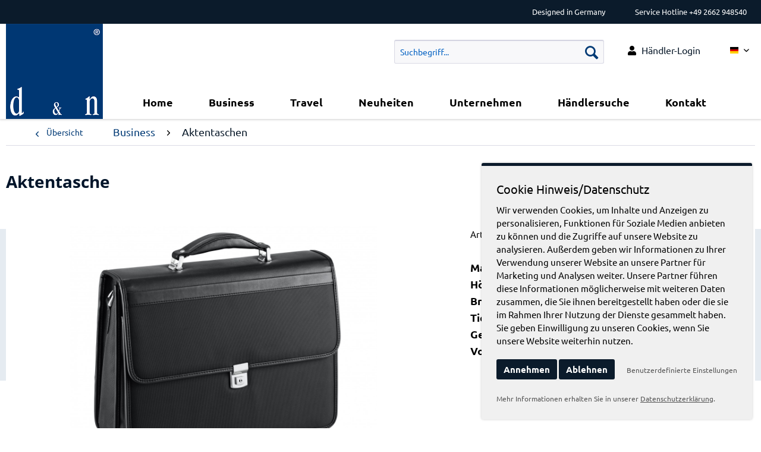

--- FILE ---
content_type: text/html; charset=UTF-8
request_url: https://www.dn-lederwaren.de/business/aktentaschen/514/aktentasche
body_size: 19620
content:
<!DOCTYPE html> <html class="no-js" lang="de" itemscope="itemscope" itemtype="https://schema.org/WebPage"> <head> <meta charset="utf-8"> <meta name="author" content="" /> <meta name="robots" content="index,follow" /> <meta name="revisit-after" content="15 days" /> <meta name="keywords" content="" /> <meta name="description" content="" /> <meta property="og:type" content="product" /> <meta property="og:site_name" content="d &amp; n lederwaren" /> <meta property="og:url" content="https://www.dn-lederwaren.de/business/aktentaschen/514/aktentasche" /> <meta property="og:title" content="Aktentasche" /> <meta property="og:description" content="" /> <meta property="og:image" content="https://www.dn-lederwaren.de/media/image/cc/20/a8/5668-01.jpg" /> <meta property="product:brand" content="d &amp; n lederwaren" /> <meta property="product:price" content="" /> <meta property="product:product_link" content="https://www.dn-lederwaren.de/business/aktentaschen/514/aktentasche" /> <meta name="twitter:card" content="product" /> <meta name="twitter:site" content="d &amp; n lederwaren" /> <meta name="twitter:title" content="Aktentasche" /> <meta name="twitter:description" content="" /> <meta name="twitter:image" content="https://www.dn-lederwaren.de/media/image/cc/20/a8/5668-01.jpg" /> <meta itemprop="copyrightHolder" content="d &amp; n lederwaren" /> <meta itemprop="copyrightYear" content="2014" /> <meta itemprop="isFamilyFriendly" content="True" /> <meta itemprop="image" content="https://www.dn-lederwaren.de/media/image/6a/18/0b/logo.png" /> <meta name="viewport" content="width=device-width, initial-scale=1.0"> <meta name="mobile-web-app-capable" content="yes"> <meta name="apple-mobile-web-app-title" content="d &amp; n lederwaren"> <meta name="apple-mobile-web-app-capable" content="yes"> <meta name="apple-mobile-web-app-status-bar-style" content="default"> <link rel="alternate" hreflang="de-DE" href="https://www.dn-lederwaren.de/business/aktentaschen/514/aktentasche" /> <link rel="alternate" hreflang="en-GB" href="https://www.dn-lederwaren.de/en/business/briefcase/514/briefcase" /> <link rel="apple-touch-icon-precomposed" href="https://www.dn-lederwaren.de/media/image/db/ee/50/favicon180.png"> <link rel="shortcut icon" href="https://www.dn-lederwaren.de/media/unknown/d9/0c/f4/favicon.ico"> <meta name="msapplication-navbutton-color" content="#0b1b2b" /> <meta name="application-name" content="d &amp; n lederwaren" /> <meta name="msapplication-starturl" content="https://www.dn-lederwaren.de/" /> <meta name="msapplication-window" content="width=1024;height=768" /> <meta name="msapplication-TileImage" content="https://www.dn-lederwaren.de/media/image/d3/a2/e0/favicon150.png"> <meta name="msapplication-TileColor" content="#0b1b2b"> <meta name="theme-color" content="#0b1b2b" /> <meta name="google-site-verification" content="rnrnbuPp5_UTNaNEftNMmPjqlvgykw-1X6bVLnX-wVQ" /> <link rel="canonical" href="https://www.dn-lederwaren.de/business/aktentaschen/514/aktentasche" /> <title itemprop="name">Aktentasche | AktentaschenBusiness</title> <link href="/web/cache/1738753592_2eab4b8e48ccb83496f71b5d5f1c4433.css" media="all" rel="stylesheet" type="text/css" /> <link href="/themes/Frontend/DuN/frontend/_public/src/css/custom.css" media="all" rel="stylesheet" type="text/css" /> <script src="/themes/Frontend/Responsive/frontend/_public/src/js/vendors/modernizr/modernizr.custom.35977.js"></script> </head> <body class="is--ctl-detail is--act-index" > <div class="page-wrap"> <noscript class="noscript-main"> <div class="alert is--warning"> <div class="alert--icon"> <i class="icon--element icon--warning"></i> </div> <div class="alert--content"> Um d&#x20;&amp;&#x20;n&#x20;lederwaren in vollem Umfang nutzen zu k&ouml;nnen, empfehlen wir Ihnen Javascript in Ihrem Browser zu aktiveren. </div> </div> </noscript> <header class="header-main"> <div class="top-bar"> <div class="container block-group"> <nav class="top-bar--navigation block" role="menubar"> <div class="own-top-nav"> <ul>  <li>Designed in Germany</li> <li>Service Hotline +49 2662 948540</li> </ul> </div> <div class="navigation--entry entry--compare is--hidden" role="menuitem" aria-haspopup="true" data-drop-down-menu="true">   </div> </nav> </div> </div> <div class="container header--navigation"> <div class="logo-main block-group" role="banner"> <div class="logo--shop block"> <a class="logo--link" href="https://www.dn-lederwaren.de/" title="d &amp; n lederwaren - zur Startseite wechseln"> <picture> <source srcset="https://www.dn-lederwaren.de/media/image/6a/18/0b/logo.png" media="(min-width: 78.75em)"> <source srcset="https://www.dn-lederwaren.de/media/image/6a/18/0b/logo.png" media="(min-width: 64em)"> <source srcset="https://www.dn-lederwaren.de/media/image/6a/18/0b/logo.png" media="(min-width: 48em)"> <img srcset="https://www.dn-lederwaren.de/media/image/6a/18/0b/logo.png" alt="d &amp; n lederwaren - zur Startseite wechseln" /> </picture> </a> </div> </div> <nav class="shop--navigation block-group"> <ul class="navigation--list block-group" role="menubar"> <li class="navigation--entry entry--menu-left" role="menuitem"> <a class="entry--link entry--trigger btn is--icon-left" href="#offcanvas--left" data-offcanvas="true" data-offCanvasSelector=".sidebar-main"> <i class="icon--menu"></i> Menü </a> </li> <div class="header-main fake-header"> <div class="top-bar--navigation"> <div class="navigation--entry" role="menuitem"> <i class="fas fa-user"></i> <a href="/registerFC/index/sValidation/H">Händler-Login</a> </div> <div class="navigation--entry entry--service has--drop-down" role="menuitem" aria-haspopup="true" data-drop-down-menu="true"> <i class="fas fa-question"></i> Hilfe <ul class="service--list is--rounded" role="menu"> <li class="service--entry" role="menuitem"> <a class="service--link" href="https://www.dn-lederwaren.de/registerFC/index/sValidation/H" title="Händler-Login" > Händler-Login </a> </li> <li class="service--entry" role="menuitem"> <a class="service--link" href="/unternehmen" title="Über uns" > Über uns </a> </li> <li class="service--entry" role="menuitem"> <a class="service--link" href="https://www.dn-lederwaren.de/kontaktformular" title="Kontakt" target="_self"> Kontakt </a> </li> <li class="service--entry" role="menuitem"> <a class="service--link" href="https://www.dn-lederwaren.de/agb" title="AGB" > AGB </a> </li> <li class="service--entry" role="menuitem"> <a class="service--link" href="https://www.dn-lederwaren.de/datenschutz" title="Datenschutz" > Datenschutz </a> </li> <li class="service--entry" role="menuitem"> <a class="service--link" href="https://www.dn-lederwaren.de/custom/index/sCustom/3" title="Impressum" > Impressum </a> </li> </ul> </div> <div class="navigation--entry language-chooser" role="menuitem">  <div class="top-bar--language navigation--entry"> <form method="post" class="language--form"> <div class="field--select"> <div class="language--flag de_DE">Deutsch</div> <div class="select-field"> <select name="__shop" class="language--select" data-auto-submit="true"> <option value="1" selected="selected"> Deutsch </option> <option value="3" > Englisch </option> </select> </div> <input type="hidden" name="__redirect" value="1"> </div> </form> </div>  </div> </div> </div> <li class="navigation--entry entry--search" role="menuitem" data-search="true" aria-haspopup="true"> <a class="btn entry--link entry--trigger" href="#show-hide--search" title="Suche anzeigen / schließen"> <i class="icon--search"></i> <span class="search--display">Suchen</span> </a> <form action="/search" method="get" class="main-search--form"> <input type="search" name="sSearch" aria-label="Suchbegriff..." class="main-search--field" autocomplete="off" autocapitalize="off" placeholder="Suchbegriff..." maxlength="30" /> <button type="submit" class="main-search--button" aria-label="Suchen"> <i class="icon--search"></i> <span class="main-search--text">Suchen</span> </button> <div class="form--ajax-loader">&nbsp;</div> </form> <div class="main-search--results"></div> </li> </ul> </nav> <div class="container--ajax-cart" data-collapse-cart="true" data-displayMode="offcanvas"></div> </div> <nav class="navigation-main"> <div class="container" data-menu-scroller="true" data-listSelector=".navigation--list.container" data-viewPortSelector=".navigation--list-wrapper"> <div class="navigation--list-wrapper"> <ul class="navigation--list container" role="menubar" itemscope="itemscope" itemtype="https://schema.org/SiteNavigationElement"> <li class="navigation--entry is--home" role="menuitem"><a class="navigation--link is--first" href="https://www.dn-lederwaren.de/" title="Home" aria-label="Home" itemprop="url"><span itemprop="name">Home</span></a></li><li class="navigation--entry is--active" role="menuitem"><a class="navigation--link is--active" href="https://www.dn-lederwaren.de/business/" title="Business" aria-label="Business" itemprop="url"><span itemprop="name">Business</span></a></li><li class="navigation--entry" role="menuitem"><a class="navigation--link" href="https://www.dn-lederwaren.de/travel/" title="Travel" aria-label="Travel" itemprop="url"><span itemprop="name">Travel</span></a></li><li class="navigation--entry" role="menuitem"><a class="navigation--link" href="https://www.dn-lederwaren.de/neuheiten/" title="Neuheiten" aria-label="Neuheiten" itemprop="url"><span itemprop="name">Neuheiten</span></a></li><li class="navigation--entry" role="menuitem"><a class="navigation--link" href="/unternehmen" title="Unternehmen" aria-label="Unternehmen" itemprop="url"><span itemprop="name">Unternehmen</span></a></li><li class="navigation--entry" role="menuitem"><a class="navigation--link" href="/haendler/" title="Händlersuche" aria-label="Händlersuche" itemprop="url"><span itemprop="name">Händlersuche</span></a></li><li class="navigation--entry" role="menuitem"><a class="navigation--link" href="/kontaktformular" title="Kontakt" aria-label="Kontakt" itemprop="url"><span itemprop="name">Kontakt</span></a></li> </ul> </div> <div class="advanced-menu" data-advanced-menu="true" data-hoverDelay="0"> <div class="menu--container"> <div class="button-container"> <a href="https://www.dn-lederwaren.de/business/" class="button--category" title="Zur Kategorie Business"> <i class="icon--arrow-right"></i> Zur Kategorie Business </a> <span class="button--close"> <i class="icon--cross"></i> </span> </div> <div class="content--wrapper has--content"> <ul class="menu--list menu--level-0"> <li class="submenu-overlay-trigger menu--list-item item--level-0" style="width: 100%" data-catuid="16"> <a href="https://www.dn-lederwaren.de/business/aktentaschen/" class="menu--list-item-link" title="Aktentaschen">Aktentaschen</a> </li> <li class="submenu-overlay-trigger menu--list-item item--level-0" style="width: 100%" data-catuid="11"> <a href="https://www.dn-lederwaren.de/business/aktenkoffer/" class="menu--list-item-link" title="Aktenkoffer">Aktenkoffer</a> </li> <li class="submenu-overlay-trigger menu--list-item item--level-0" style="width: 100%" data-catuid="17"> <a href="https://www.dn-lederwaren.de/business/business-taschen/" class="menu--list-item-link" title="Business Taschen">Business Taschen</a> </li> <li class="submenu-overlay-trigger menu--list-item item--level-0" style="width: 100%" data-catuid="18"> <a href="https://www.dn-lederwaren.de/business/business-trolleys/" class="menu--list-item-link" title="Business Trolleys">Business Trolleys</a> </li> <li class="submenu-overlay-trigger menu--list-item item--level-0" style="width: 100%" data-catuid="19"> <a href="https://www.dn-lederwaren.de/business/flugtaschen/" class="menu--list-item-link" title="Flugtaschen">Flugtaschen</a> </li> <li class="submenu-overlay-trigger menu--list-item item--level-0" style="width: 100%" data-catuid="20"> <a href="https://www.dn-lederwaren.de/business/pilotenkoffer/" class="menu--list-item-link" title="Pilotenkoffer">Pilotenkoffer</a> </li> <li class="submenu-overlay-trigger menu--list-item item--level-0" style="width: 100%" data-catuid="21"> <a href="https://www.dn-lederwaren.de/business/schreibmappen/" class="menu--list-item-link" title="Schreibmappen">Schreibmappen</a> </li> </ul> <div class="submenu-overlays"> <div class="category-description category-description-16"> <div class="image"><img src="https://www.dn-lederwaren.de/media/image/24/f0/fd/d-und-n_Menue_Business_Aktentasche6vvqBJ9KrjQHA.jpg" /></div> <div class="headline">Aktentaschen</div> <div class="desc"><p>Praktische Aktentaschen aus hochwertigen Materialien. Zu den Materialien gehören neben hochwertigem Vollrindleder auch strapazierfähiges Nylon oder unempf...</div> </div> <div class="category-description category-description-11"> <div class="image"><img src="https://www.dn-lederwaren.de/media/image/9e/9f/2f/d-und-n_Menue_Business_Aktenkoffer.jpg" /></div> <div class="headline">Aktenkoffer</div> <div class="desc"><p>Klassische Aktenkoffer für Ihre Unterlagen. Alle Aktenkoffer verfügen über zwei Zahlenschlösser zur sicheren Aufbewahrung. Zusätzlich lässt sich der Akten...</div> </div> <div class="category-description category-description-17"> <div class="image"><img src="https://www.dn-lederwaren.de/media/image/d4/db/eb/d-und-n_Menue_Business_Businesstasche.jpg" /></div> <div class="headline">Business Taschen</div> <div class="desc"><p>Moderne Business Taschen für die Unterbringung von Notebooks und Tablets. Die Taschen sind in den Materialien Nylon oder PU gefertigt. Neben einem gepolst...</div> </div> <div class="category-description category-description-18"> <div class="image"><img src="https://www.dn-lederwaren.de/media/image/c7/d5/5d/d-und-n_Menue_Business_Businesstrolley.jpg" /></div> <div class="headline">Business Trolleys</div> <div class="desc"><p>Business Trolley als komfortabler Begleiter für unterwegs. Neben einem gepolsterten Notebook/Tablet Fach und einem stabilen Trolley Gestänge verfügen alle...</div> </div> <div class="category-description category-description-19"> <div class="image"><img src="https://www.dn-lederwaren.de/media/image/56/5f/98/d-und-n_Menue_Business_Flugumhaenger.jpg" /></div> <div class="headline">Flugtaschen</div> <div class="desc"><p>Flugumhänger aus PU und Nylon als funktionale Umhängetasche für Freizeit und Beruf. Bei den Formaten können Sie je nach Bedarf zwischen Hochformat und Que...</div> </div> <div class="category-description category-description-20"> <div class="image"><img src="https://www.dn-lederwaren.de/media/image/a4/84/bf/d-und-n_Menue_Business_Pilotenkoffer.jpg" /></div> <div class="headline">Pilotenkoffer</div> <div class="desc"><p>Robuste Pilotenkoffer aus hochwertigen Materialien. Zu den Materialien gehören neben hochwertigem Vollrindleder auch strapazierfähiges Nylon oder unempfin...</div> </div> <div class="category-description category-description-21"> <div class="image"><img src="https://www.dn-lederwaren.de/media/image/78/8b/49/d-und-n_Menue_Business_Schreibmappen.jpg" /></div> <div class="headline">Schreibmappen</div> <div class="desc"><p>Schreibmappen für Ihre Notizen und Unterlagen in verschiedenen Ausführungen. Je nach Modell mit großer und kleiner Ringmechanik sowie einem Taschenrechner...</div> </div> </div> </div> </div> <div class="menu--container"> <div class="button-container"> <a href="https://www.dn-lederwaren.de/travel/" class="button--category" title="Zur Kategorie Travel"> <i class="icon--arrow-right"></i> Zur Kategorie Travel </a> <span class="button--close"> <i class="icon--cross"></i> </span> </div> <div class="content--wrapper has--content"> <ul class="menu--list menu--level-0"> <li class="submenu-overlay-trigger menu--list-item item--level-0" style="width: 100%" data-catuid="22"> <a href="https://www.dn-lederwaren.de/travel/hartgepaeck/" class="menu--list-item-link" title="Hartgepäck">Hartgepäck</a> <ul class="menu--list menu--level-1"> <li class="submenu-overlay-trigger menu--list-item item--level-1" data-catuid="93"> <a href="https://www.dn-lederwaren.de/travel/hartgepaeck/travel-line-2900/" class="menu--list-item-link" title="Travel Line 2900">Travel Line 2900</a> </li> <li class="submenu-overlay-trigger menu--list-item item--level-1" data-catuid="91"> <a href="https://www.dn-lederwaren.de/travel/hartgepaeck/travel-line-4000/" class="menu--list-item-link" title="Travel Line 4000">Travel Line 4000</a> </li> <li class="submenu-overlay-trigger menu--list-item item--level-1" data-catuid="36"> <a href="https://www.dn-lederwaren.de/travel/hartgepaeck/travel-line-4100/" class="menu--list-item-link" title="Travel Line 4100">Travel Line 4100</a> </li> <li class="submenu-overlay-trigger menu--list-item item--level-1" data-catuid="32"> <a href="https://www.dn-lederwaren.de/travel/hartgepaeck/travel-line-4200/" class="menu--list-item-link" title="Travel Line 4200">Travel Line 4200</a> </li> <li class="submenu-overlay-trigger menu--list-item item--level-1" data-catuid="31"> <a href="https://www.dn-lederwaren.de/travel/hartgepaeck/travel-line-4300/" class="menu--list-item-link" title="Travel Line 4300">Travel Line 4300</a> </li> <li class="submenu-overlay-trigger menu--list-item item--level-1" data-catuid="35"> <a href="https://www.dn-lederwaren.de/travel/hartgepaeck/travel-line-4500/" class="menu--list-item-link" title="Travel Line 4500+">Travel Line 4500+</a> </li> <li class="submenu-overlay-trigger menu--list-item item--level-1" data-catuid="30"> <a href="https://www.dn-lederwaren.de/travel/hartgepaeck/travel-line-4600/" class="menu--list-item-link" title="Travel Line 4600">Travel Line 4600</a> </li> <li class="submenu-overlay-trigger menu--list-item item--level-1" data-catuid="104"> <a href="https://www.dn-lederwaren.de/travel/hartgepaeck/travel-line-4700/" class="menu--list-item-link" title="Travel Line 4700+">Travel Line 4700+</a> </li> </ul> <div class="submenu-overlays"> <div class="category-description category-description-93"> <div class="headline">Travel Line 2900</div> <div class="desc"></div> </div> <div class="category-description category-description-91"> <div class="headline">Travel Line 4000</div> <div class="desc"></div> </div> <div class="category-description category-description-36"> <div class="headline">Travel Line 4100</div> <div class="desc"></div> </div> <div class="category-description category-description-32"> <div class="headline">Travel Line 4200</div> <div class="desc"></div> </div> <div class="category-description category-description-31"> <div class="headline">Travel Line 4300</div> <div class="desc"></div> </div> <div class="category-description category-description-35"> <div class="headline">Travel Line 4500+</div> <div class="desc"></div> </div> <div class="category-description category-description-30"> <div class="headline">Travel Line 4600</div> <div class="desc"></div> </div> <div class="category-description category-description-104"> <div class="headline">Travel Line 4700+</div> <div class="desc"></div> </div> </div> </li> <li class="submenu-overlay-trigger menu--list-item item--level-0" style="width: 100%" data-catuid="23"> <a href="https://www.dn-lederwaren.de/travel/weichgepaeck/" class="menu--list-item-link" title="Weichgepäck">Weichgepäck</a> <ul class="menu--list menu--level-1"> <li class="submenu-overlay-trigger menu--list-item item--level-1" data-catuid="38"> <a href="https://www.dn-lederwaren.de/travel/weichgepaeck/travel-line-6404/" class="menu--list-item-link" title="Travel Line 6404">Travel Line 6404</a> </li> <li class="submenu-overlay-trigger menu--list-item item--level-1" data-catuid="39"> <a href="https://www.dn-lederwaren.de/travel/weichgepaeck/travel-line-6704/" class="menu--list-item-link" title="Travel Line 6704">Travel Line 6704</a> </li> <li class="submenu-overlay-trigger menu--list-item item--level-1" data-catuid="41"> <a href="https://www.dn-lederwaren.de/travel/weichgepaeck/travel-line-6804/" class="menu--list-item-link" title="Travel Line 6804">Travel Line 6804</a> </li> <li class="submenu-overlay-trigger menu--list-item item--level-1" data-catuid="49"> <a href="https://www.dn-lederwaren.de/travel/weichgepaeck/travel-line-9204/" class="menu--list-item-link" title="Travel Line 9204">Travel Line 9204</a> </li> <li class="submenu-overlay-trigger menu--list-item item--level-1" data-catuid="43"> <a href="https://www.dn-lederwaren.de/travel/weichgepaeck/travel-line-9504/" class="menu--list-item-link" title="Travel Line 9504">Travel Line 9504</a> </li> <li class="submenu-overlay-trigger menu--list-item item--level-1" data-catuid="47"> <a href="https://www.dn-lederwaren.de/travel/weichgepaeck/travel-line-9704/" class="menu--list-item-link" title="Travel Line 9704">Travel Line 9704</a> </li> <li class="submenu-overlay-trigger menu--list-item item--level-1" data-catuid="102"> <a href="https://www.dn-lederwaren.de/travel/weichgepaeck/travel-line-bags/" class="menu--list-item-link" title="Travel Line Bags">Travel Line Bags</a> </li> </ul> <div class="submenu-overlays"> <div class="category-description category-description-38"> <div class="headline">Travel Line 6404</div> <div class="desc"></div> </div> <div class="category-description category-description-39"> <div class="headline">Travel Line 6704</div> <div class="desc"></div> </div> <div class="category-description category-description-41"> <div class="headline">Travel Line 6804</div> <div class="desc"></div> </div> <div class="category-description category-description-49"> <div class="headline">Travel Line 9204</div> <div class="desc"></div> </div> <div class="category-description category-description-43"> <div class="headline">Travel Line 9504</div> <div class="desc"></div> </div> <div class="category-description category-description-47"> <div class="headline">Travel Line 9704</div> <div class="desc"></div> </div> <div class="category-description category-description-102"> <div class="headline">Travel Line Bags</div> <div class="desc"></div> </div> </div> </li> <li class="submenu-overlay-trigger menu--list-item item--level-0" style="width: 100%" data-catuid="24"> <a href="https://www.dn-lederwaren.de/travel/zubehoer/" class="menu--list-item-link" title="Zubehör">Zubehör</a> </li> </ul> <div class="submenu-overlays"> <div class="category-description category-description-22"> <div class="image"><img src="https://www.dn-lederwaren.de/media/image/01/1b/17/d-und-n_-Menue_Travel_Hartgepaeck.jpg" /></div> <div class="headline">Hartgepäck</div> <div class="desc"><p>Leichte und robuste Trolleys aus Polypropylen für Ihre Reise. Alle Modelle verfügen über komfortable und leichtlaufende 4 Doppelrollen, ein arretierbares ...</div> </div> <div class="category-description category-description-23"> <div class="image"><img src="https://www.dn-lederwaren.de/media/image/23/37/e3/d-und-n_Menue_Travel_Weichgepaeck.jpg" /></div> <div class="headline">Weichgepäck</div> <div class="desc"><p>Leichte und komfortable Trolleys aus hochwertigem Nylon/Polyester. Je nach Modell sind die Trolleys mit leichtlaufenden zwei oder vier Rädern, teilweise a...</div> </div> <div class="category-description category-description-24"> <div class="image"><img src="https://www.dn-lederwaren.de/media/image/d8/66/f0/zubehoer.jpg" /></div> <div class="headline">Zubehör</div> <div class="desc"><p>Accessoires rund um Ihre Reise. Reisetaschen, Flugumhänger und Beautycase als Ergänzung zum Reisegepäck. TSA Schlösser für die Sicherheit oder Kofferanhän...</div> </div> </div> </div> </div> <div class="menu--container"> <div class="button-container"> <a href="https://www.dn-lederwaren.de/neuheiten/" class="button--category" title="Zur Kategorie Neuheiten"> <i class="icon--arrow-right"></i> Zur Kategorie Neuheiten </a> <span class="button--close"> <i class="icon--cross"></i> </span> </div> <div class="content--wrapper has--content"> <ul class="menu--list menu--level-0"> <li class="submenu-overlay-trigger menu--list-item item--level-0" style="width: 100%" data-catuid="99"> <a href="https://www.dn-lederwaren.de/neuheiten/travel/" class="menu--list-item-link" title="Travel">Travel</a> </li> </ul> <div class="submenu-overlays"> <div class="category-description category-description-99"> <div class="image"><img src="https://www.dn-lederwaren.de/media/image/75/f9/65/d-und-n_Menue_Travel_neu.jpg" /></div> <div class="headline">Travel</div> <div class="desc"></div> </div> </div> </div> </div> <div class="menu--container"> <div class="button-container"> <a href="/unternehmen" class="button--category" title="Zur Kategorie Unternehmen"> <i class="icon--arrow-right"></i> Zur Kategorie Unternehmen </a> <span class="button--close"> <i class="icon--cross"></i> </span> </div> </div> <div class="menu--container"> <div class="button-container"> <a href="/haendler/" class="button--category" title="Zur Kategorie Händlersuche"> <i class="icon--arrow-right"></i> Zur Kategorie Händlersuche </a> <span class="button--close"> <i class="icon--cross"></i> </span> </div> </div> <div class="menu--container"> <div class="button-container"> <a href="/kontaktformular" class="button--category" title="Zur Kategorie Kontakt"> <i class="icon--arrow-right"></i> Zur Kategorie Kontakt </a> <span class="button--close"> <i class="icon--cross"></i> </span> </div> </div> </div> </div> </nav> </header> <section class="content-main container block-group"> <nav class="content--breadcrumb block"> <a class="breadcrumb--button breadcrumb--link" href="https://www.dn-lederwaren.de/business/aktentaschen/" title="Übersicht"> <i class="icon--arrow-left"></i> <span class="breadcrumb--title">Übersicht</span> </a> <ul class="breadcrumb--list" role="menu" itemscope itemtype="https://schema.org/BreadcrumbList"> <li role="menuitem" class="breadcrumb--entry" itemprop="itemListElement" itemscope itemtype="https://schema.org/ListItem"> <a class="breadcrumb--link" href="https://www.dn-lederwaren.de/business/" title="Business" itemprop="item"> <link itemprop="url" href="https://www.dn-lederwaren.de/business/" /> <span class="breadcrumb--title" itemprop="name">Business</span> </a> <meta itemprop="position" content="0" /> </li> <li role="none" class="breadcrumb--separator"> <i class="icon--arrow-right"></i> </li> <li role="menuitem" class="breadcrumb--entry is--active" itemprop="itemListElement" itemscope itemtype="https://schema.org/ListItem"> <a class="breadcrumb--link" href="https://www.dn-lederwaren.de/business/aktentaschen/" title="Aktentaschen" itemprop="item"> <link itemprop="url" href="https://www.dn-lederwaren.de/business/aktentaschen/" /> <span class="breadcrumb--title" itemprop="name">Aktentaschen</span> </a> <meta itemprop="position" content="1" /> </li> </ul> </nav> <nav class="product--navigation"> <a href="#" class="navigation--link link--prev"> <div class="link--prev-button"> <span class="link--prev-inner">Zurück</span> </div> <div class="image--wrapper"> <div class="image--container"></div> </div> </a> <a href="#" class="navigation--link link--next"> <div class="link--next-button"> <span class="link--next-inner">Vor</span> </div> <div class="image--wrapper"> <div class="image--container"></div> </div> </a> </nav> <div class="content-main--inner"> <aside class="sidebar-main off-canvas"> <div class="navigation--smartphone"> <ul class="navigation--list "> <li class="navigation--entry entry--close-off-canvas"> <a href="#close-categories-menu" title="Menü schließen" class="navigation--link"> Menü schließen <i class="icon--arrow-right"></i> </a> </li> </ul> <div class="mobile--switches">  <div class="top-bar--language navigation--entry"> <form method="post" class="language--form"> <div class="field--select"> <div class="language--flag de_DE">Deutsch</div> <div class="select-field"> <select name="__shop" class="language--select" data-auto-submit="true"> <option value="1" selected="selected"> Deutsch </option> <option value="3" > Englisch </option> </select> </div> <input type="hidden" name="__redirect" value="1"> </div> </form> </div>  </div> </div> <div class="sidebar--categories-wrapper" data-subcategory-nav="true" data-mainCategoryId="3" data-categoryId="16" data-fetchUrl="/widgets/listing/getCategory/categoryId/16"> <div class="categories--headline navigation--headline"> Kategorien </div> <div class="sidebar--categories-navigation"> <ul class="sidebar--navigation categories--navigation navigation--list is--drop-down is--level0 is--rounded" role="menu"> <li class="navigation--entry is--active has--sub-categories has--sub-children" role="menuitem"> <a class="navigation--link is--active has--sub-categories link--go-forward" href="https://www.dn-lederwaren.de/business/" data-categoryId="7" data-fetchUrl="/widgets/listing/getCategory/categoryId/7" title="Business" > Business <span class="is--icon-right"> <i class="icon--arrow-right"></i> </span> </a> <ul class="sidebar--navigation categories--navigation navigation--list is--level1 is--rounded" role="menu"> <li class="navigation--entry is--active" role="menuitem"> <a class="navigation--link is--active" href="https://www.dn-lederwaren.de/business/aktentaschen/" data-categoryId="16" data-fetchUrl="/widgets/listing/getCategory/categoryId/16" title="Aktentaschen" > Aktentaschen </a> </li> <li class="navigation--entry" role="menuitem"> <a class="navigation--link" href="https://www.dn-lederwaren.de/business/aktenkoffer/" data-categoryId="11" data-fetchUrl="/widgets/listing/getCategory/categoryId/11" title="Aktenkoffer" > Aktenkoffer </a> </li> <li class="navigation--entry" role="menuitem"> <a class="navigation--link" href="https://www.dn-lederwaren.de/business/business-taschen/" data-categoryId="17" data-fetchUrl="/widgets/listing/getCategory/categoryId/17" title="Business Taschen" > Business Taschen </a> </li> <li class="navigation--entry" role="menuitem"> <a class="navigation--link" href="https://www.dn-lederwaren.de/business/business-trolleys/" data-categoryId="18" data-fetchUrl="/widgets/listing/getCategory/categoryId/18" title="Business Trolleys" > Business Trolleys </a> </li> <li class="navigation--entry" role="menuitem"> <a class="navigation--link" href="https://www.dn-lederwaren.de/business/flugtaschen/" data-categoryId="19" data-fetchUrl="/widgets/listing/getCategory/categoryId/19" title="Flugtaschen" > Flugtaschen </a> </li> <li class="navigation--entry" role="menuitem"> <a class="navigation--link" href="https://www.dn-lederwaren.de/business/pilotenkoffer/" data-categoryId="20" data-fetchUrl="/widgets/listing/getCategory/categoryId/20" title="Pilotenkoffer" > Pilotenkoffer </a> </li> <li class="navigation--entry" role="menuitem"> <a class="navigation--link" href="https://www.dn-lederwaren.de/business/schreibmappen/" data-categoryId="21" data-fetchUrl="/widgets/listing/getCategory/categoryId/21" title="Schreibmappen" > Schreibmappen </a> </li> </ul> </li> <li class="navigation--entry has--sub-children" role="menuitem"> <a class="navigation--link link--go-forward" href="https://www.dn-lederwaren.de/travel/" data-categoryId="10" data-fetchUrl="/widgets/listing/getCategory/categoryId/10" title="Travel" > Travel <span class="is--icon-right"> <i class="icon--arrow-right"></i> </span> </a> </li> <li class="navigation--entry has--sub-children" role="menuitem"> <a class="navigation--link link--go-forward" href="https://www.dn-lederwaren.de/neuheiten/" data-categoryId="12" data-fetchUrl="/widgets/listing/getCategory/categoryId/12" title="Neuheiten" > Neuheiten <span class="is--icon-right"> <i class="icon--arrow-right"></i> </span> </a> </li> <li class="navigation--entry" role="menuitem"> <a class="navigation--link" href="/unternehmen" data-categoryId="13" data-fetchUrl="/widgets/listing/getCategory/categoryId/13" title="Unternehmen" > Unternehmen </a> </li> <li class="navigation--entry" role="menuitem"> <a class="navigation--link" href="/haendler/" data-categoryId="14" data-fetchUrl="/widgets/listing/getCategory/categoryId/14" title="Händlersuche" > Händlersuche </a> </li> <li class="navigation--entry" role="menuitem"> <a class="navigation--link" href="/kontaktformular" data-categoryId="15" data-fetchUrl="/widgets/listing/getCategory/categoryId/15" title="Kontakt" > Kontakt </a> </li> </ul> </div> </div> </aside> <div class="content--wrapper"> <div class="content product--details" itemscope itemtype="https://schema.org/Product" data-product-navigation="/widgets/listing/productNavigation" data-category-id="16" data-main-ordernumber="5668-01" data-ajax-wishlist="true" data-compare-ajax="true"> <header class="product--header"> <div class="product--info"> <h1 class="product--title" itemprop="name"> Aktentasche </h1> <div class="product--rating-container"> <a href="#product--publish-comment" class="product--rating-link" rel="nofollow" title="Bewertung abgeben"> <span class="product--rating"> </span> </a> </div> </div> </header> <div class="product--detail-upper block-group"> <div class="product--image-container image-slider product--image-zoom" data-image-slider="true" data-image-gallery="true" data-maxZoom="0" data-thumbnails=".image--thumbnails" > <div class="image-slider--container no--thumbnails"> <div class="image-slider--slide"> <div class="image--box image-slider--item"> <span class="image--element" data-img-large="https://www.dn-lederwaren.de/media/image/f9/64/18/5668-01_600x600.jpg" data-img-small="https://www.dn-lederwaren.de/media/image/f9/64/18/5668-01_600x600.jpg" data-img-original="https://www.dn-lederwaren.de/media/image/cc/20/a8/5668-01.jpg" data-alt="Aktentasche"> <span class="image--media"> <img srcset="https://www.dn-lederwaren.de/media/image/2f/a4/bf/5668-01_1280x920.jpg, https://www.dn-lederwaren.de/media/image/de/9a/1c/5668-01_1280x920@2x.jpg 2x" src="https://www.dn-lederwaren.de/media/image/2f/a4/bf/5668-01_1280x920.jpg" alt="Aktentasche" itemprop="image" /> </span> </span> </div> </div> </div> </div> <div class="product--buybox block"> <div itemprop="brand" itemtype="https://schema.org/Brand" itemscope> <meta itemprop="name" content="d &amp; n lederwaren" /> </div> <meta itemprop="weight" content="1.7 kg"/> <meta itemprop="height" content="32 cm"/> <meta itemprop="width" content="43 cm"/> <meta itemprop="depth" content="16 cm"/> <meta itemprop="releaseDate" content="2022-11-18"/> <div itemprop="offers" itemscope itemtype="http://schema.org/Offer" class="buybox--inner"> <div class="articlenumber"> Artikel-Nr.: <meta itemprop="productID" content="1048"/> <span class="entry--content" itemprop="sku"> 5668-01 </span> </div> <meta itemprop="priceCurrency" content="EUR"/> <div class="product--price price--default"> </div> <div class="product--configurator"> </div> </div> <br /> <strong class="entry--label"> Material: </strong> <span class="entry--content"> 1680D Nylon/PU </span><br /> <strong class="entry--label"> Höhe: </strong> <span class="entry--content"> 32 cm </span><br /> <strong class="entry--label"> Breite: </strong> <span class="entry--content"> 43 cm </span><br /> <strong class="entry--label"> Tiefe: </strong> <span class="entry--content"> 16 cm </span><br /> <strong class="entry--label"> Gewicht: </strong> <span class="entry--content"> 1.7 kg </span><br /> <strong class="entry--label"> Volumen (l): </strong> <span class="entry--content"> 22 l </span><br /> </li> </ul> </div> </div> <div class="tab-menu--product"> <div class="tab--navigation"> <a href="#" class="tab--link" title="Beschreibung" data-tabName="description">Beschreibung</a> <a href="#" class="tab--link" title="Bewertungen" data-tabName="rating"> Bewertungen <span class="product--rating-count">0</span> </a> </div> <div class="tab--container-list"> <div class="tab--container"> <div class="tab--header"> <a href="#" class="tab--title" title="Beschreibung">Beschreibung</a> </div> <div class="tab--preview"> <a href="#" class="tab--link" title=" mehr"> mehr</a> </div> <div class="tab--content"> <div class="buttons--off-canvas"> <a href="#" title="Menü schließen" class="close--off-canvas"> <i class="icon--arrow-left"></i> Menü schließen </a> </div> <div class="content--description"> <div class="content--title"> Produktinformationen "Aktentasche" </div> <div class="product--description" itemprop="description"> <p>Aktentasche aus hochwertigem Nylon Material für Ihre Unterlagen. Neben einem Tablet/-Laptopfach gehört eine Vortasche mit 2 großen Fächern zur praktischen Innenausstattung. Zusätzlich verfügt die Aktentasche über einen komfortablen Umhängeriemen und ein Schlüsselschloss.</p> </div> <div class="content--title"> Weiterführende Links zu "Aktentasche" </div> <ul class="content--list list--unstyled"> <li class="list--entry"> <a href="https://www.dn-lederwaren.de/anfrage-formular?sInquiry=detail&sOrdernumber=5668-01" rel="nofollow" class="content--link link--contact" title="Fragen zum Artikel?"> <i class="icon--arrow-right"></i> Fragen zum Artikel? </a> </li> <li class="list--entry"> <a href="https://www.dn-lederwaren.de/d-n-lederwaren/" target="_parent" class="content--link link--supplier" title="Weitere Artikel von d &amp;amp; n lederwaren"> <i class="icon--arrow-right"></i> Weitere Artikel von d &amp; n lederwaren </a> </li> </ul> </div> </div> </div> <div class="tab--container"> <div class="tab--header"> <a href="#" class="tab--title" title="Bewertungen">Bewertungen</a> <span class="product--rating-count">0</span> </div> <div class="tab--preview"> Bewertungen lesen, schreiben und diskutieren...<a href="#" class="tab--link" title=" mehr"> mehr</a> </div> <div id="tab--product-comment" class="tab--content"> <div class="buttons--off-canvas"> <a href="#" title="Menü schließen" class="close--off-canvas"> <i class="icon--arrow-left"></i> Menü schließen </a> </div> <div class="content--product-reviews" id="detail--product-reviews"> <div class="content--title"> Kundenbewertungen für "Aktentasche" </div> <div class="review--form-container"> <div id="product--publish-comment" class="content--title"> Bewertung schreiben </div> <div class="alert is--warning is--rounded"> <div class="alert--icon"> <i class="icon--element icon--warning"></i> </div> <div class="alert--content"> Bewertungen werden nach Überprüfung freigeschaltet. </div> </div> <form method="post" action="https://www.dn-lederwaren.de/business/aktentaschen/514/aktentasche?action=rating&amp;c=16#detail--product-reviews" class="content--form review--form"> <input name="sVoteName" type="text" value="" class="review--field" aria-label="Ihr Name" placeholder="Ihr Name" /> <input name="sVoteSummary" type="text" value="" id="sVoteSummary" class="review--field" aria-label="Zusammenfassung" placeholder="Zusammenfassung*" required="required" aria-required="true" /> <div class="field--select review--field select-field"> <select name="sVoteStars" aria-label="Bewertung abgeben"> <option value="10">10 sehr gut</option> <option value="9">9</option> <option value="8">8</option> <option value="7">7</option> <option value="6">6</option> <option value="5">5</option> <option value="4">4</option> <option value="3">3</option> <option value="2">2</option> <option value="1">1 sehr schlecht</option> </select> </div> <textarea name="sVoteComment" placeholder="Ihre Meinung" cols="3" rows="2" class="review--field" aria-label="Ihre Meinung"></textarea> <div class="panel--body is--wide"> <div class="captcha--placeholder" data-captcha="true" data-src="/widgets/Captcha/getCaptchaByName/captchaName/default" data-errorMessage="Bitte füllen Sie das Captcha-Feld korrekt aus." data-hasError="true"> </div> <input type="hidden" name="captchaName" value="default" /> </div> <p class="review--notice"> Die mit einem * markierten Felder sind Pflichtfelder. </p> <p class="privacy-information"> Ich habe die <a title="Datenschutzbestimmungen" href="https://www.dn-lederwaren.de/custom/index/sCustom/7" target="_blank">Datenschutzbestimmungen</a> zur Kenntnis genommen. </p> <div class="review--actions"> <button type="submit" class="btn is--primary" name="Submit"> Speichern </button> </div> </form> </div> </div> </div> </div> </div> </div> <div class="tab-menu--cross-selling"> <div class="tab--navigation"> <a href="#content--also-bought" title="Kunden kauften auch" class="tab--link">Kunden kauften auch</a> <a href="#content--customer-viewed" title="Kunden haben sich ebenfalls angesehen" class="tab--link">Kunden haben sich ebenfalls angesehen</a> </div> <div class="tab--container-list"> <div class="tab--container" data-tab-id="alsobought"> <div class="tab--header"> <a href="#" class="tab--title" title="Kunden kauften auch">Kunden kauften auch</a> </div> <div class="tab--content content--also-bought"> <div class="bought--content"> <div class="product-slider " data-itemMinWidth="360" data-itemsPerSlide="4" data-initOnEvent="onShowContent-alsobought" data-product-slider="true"> <div class="product-slider--container"> <div class="product-slider--item"> <div class="product--box box--slider" data-page-index="" data-ordernumber="6404-06" data-category-id="7"> <div class="box--content is--rounded"> <div class="product--badges"> </div> <div class="product--info"> <a href="https://www.dn-lederwaren.de/travel/weichgepaeck/travel-line-6404/548/travel-line-6404?number=6404-06" title="Travel Line 6404 blau Set" class="product--image" > <span class="image--element"> <span class="image--media"> <img srcset="https://www.dn-lederwaren.de/media/image/5f/4d/b1/6404-06-M_600x600.jpg, https://www.dn-lederwaren.de/media/image/a5/3a/b5/6404-06-M_600x600@2x.jpg 2x" alt="Travel Line 6404 blau Set" data-extension="jpg" title="Travel Line 6404 blau Set" /> </span> </span> </a> <a href="https://www.dn-lederwaren.de/travel/weichgepaeck/travel-line-6404/548/travel-line-6404?number=6404-06" class="product--title" title="Travel Line 6404 blau Set"> Travel Line 6404 blau Set </a> <style> .raw-color-button { display: inline-block; position: relative; width: 20px; height: 20px; margin: 2px 0px 2px 2px; border-radius: 5px; border: 1px solid darkslategrey; } .raw-color-button a { display: block; width: 100%; height: 100%; } .raw-color-picture { display: inline-block; position: relative; width: 20px; height: 20px; margin: 2px 0px 2px 2px; } </style> <div class="product--description" style="height:auto;">Trolley-Set, 2tlg. mit 4 Rädern</div> <div class="list-article-number">Art.-Nr.: 6404-06</div> <div class="product--description"> <strong> Material: </strong> <span class="entry--content"> 200D/500D Nylon </span><br /> <strong> Anzahl Räder: </strong> <span class="entry--content"> 4 </span><br /> </div> </div> </div> </div> </div> <div class="product-slider--item"> <div class="product--box box--slider" data-page-index="" data-ordernumber="5662-01" data-category-id="7"> <div class="box--content is--rounded"> <div class="product--badges"> </div> <div class="product--info"> <a href="https://www.dn-lederwaren.de/business/aktentaschen/510/aktentasche?number=5662-01" title="Aktentasche schwarz" class="product--image" > <span class="image--element"> <span class="image--media"> <img srcset="https://www.dn-lederwaren.de/media/image/39/3c/a5/5662-01_600x600.jpg, https://www.dn-lederwaren.de/media/image/d3/2f/a8/5662-01_600x600@2x.jpg 2x" alt="Aktentasche schwarz" data-extension="jpg" title="Aktentasche schwarz" /> </span> </span> </a> <a href="https://www.dn-lederwaren.de/business/aktentaschen/510/aktentasche?number=5662-01" class="product--title" title="Aktentasche schwarz"> Aktentasche schwarz </a> <style> .raw-color-button { display: inline-block; position: relative; width: 20px; height: 20px; margin: 2px 0px 2px 2px; border-radius: 5px; border: 1px solid darkslategrey; } .raw-color-button a { display: block; width: 100%; height: 100%; } .raw-color-picture { display: inline-block; position: relative; width: 20px; height: 20px; margin: 2px 0px 2px 2px; } </style> <div class="product--description" style="height:auto;">Praktische Aktentasche</div> <div class="list-article-number">Art.-Nr.: 5662-01</div> <div class="product--description"> <strong> Material: </strong> <span class="entry--content"> 1680D Nylon/PU </span><br /> <strong> Gewicht: </strong> <span class="entry--content"> 1.5 kg </span><br /> <strong> Volumen (l): </strong> <span class="entry--content"> 18 </span><br /> </div> </div> </div> </div> </div> <div class="product-slider--item"> <div class="product--box box--slider" data-page-index="" data-ordernumber="2708-01" data-category-id="7"> <div class="box--content is--rounded"> <div class="product--badges"> </div> <div class="product--info"> <a href="https://www.dn-lederwaren.de/business/flugtaschen/449/flugumhaenger?number=2708-01" title="Flugumhänger schwarz" class="product--image" > <span class="image--element"> <span class="image--media"> <img srcset="https://www.dn-lederwaren.de/media/image/af/e1/64/2708-01_600x600.jpg, https://www.dn-lederwaren.de/media/image/56/4e/62/2708-01_600x600@2x.jpg 2x" alt="Flugumhänger schwarz" data-extension="jpg" title="Flugumhänger schwarz" /> </span> </span> </a> <a href="https://www.dn-lederwaren.de/business/flugtaschen/449/flugumhaenger?number=2708-01" class="product--title" title="Flugumhänger schwarz"> Flugumhänger schwarz </a> <style> .raw-color-button { display: inline-block; position: relative; width: 20px; height: 20px; margin: 2px 0px 2px 2px; border-radius: 5px; border: 1px solid darkslategrey; } .raw-color-button a { display: block; width: 100%; height: 100%; } .raw-color-picture { display: inline-block; position: relative; width: 20px; height: 20px; margin: 2px 0px 2px 2px; } </style> <div class="product--description" style="height:auto;">Praktische Arbeitstasche</div> <div class="list-article-number">Art.-Nr.: 2708-01</div> <div class="product--description"> <strong> Material: </strong> <span class="entry--content"> PU </span><br /> <strong> Gewicht: </strong> <span class="entry--content"> 1.2 kg </span><br /> <strong> Volumen (l): </strong> <span class="entry--content"> 26 </span><br /> </div> </div> </div> </div> </div> <div class="product-slider--item"> <div class="product--box box--slider" data-page-index="" data-ordernumber="2704-01" data-category-id="7"> <div class="box--content is--rounded"> <div class="product--badges"> </div> <div class="product--info"> <a href="https://www.dn-lederwaren.de/business/flugtaschen/448/flugumhaenger?number=2704-01" title="Flugumhänger schwarz" class="product--image" > <span class="image--element"> <span class="image--media"> <img srcset="https://www.dn-lederwaren.de/media/image/ab/7f/dc/2704-01_600x600.jpg, https://www.dn-lederwaren.de/media/image/74/d3/2a/2704-01_600x600@2x.jpg 2x" alt="Flugumhänger schwarz" data-extension="jpg" title="Flugumhänger schwarz" /> </span> </span> </a> <a href="https://www.dn-lederwaren.de/business/flugtaschen/448/flugumhaenger?number=2704-01" class="product--title" title="Flugumhänger schwarz"> Flugumhänger schwarz </a> <style> .raw-color-button { display: inline-block; position: relative; width: 20px; height: 20px; margin: 2px 0px 2px 2px; border-radius: 5px; border: 1px solid darkslategrey; } .raw-color-button a { display: block; width: 100%; height: 100%; } .raw-color-picture { display: inline-block; position: relative; width: 20px; height: 20px; margin: 2px 0px 2px 2px; } </style> <div class="product--description" style="height:auto;">Praktische Arbeitstasche</div> <div class="list-article-number">Art.-Nr.: 2704-01</div> <div class="product--description"> <strong> Material: </strong> <span class="entry--content"> genarbtes PU </span><br /> <strong> Gewicht: </strong> <span class="entry--content"> 1 kg </span><br /> <strong> Volumen (l): </strong> <span class="entry--content"> 16 </span><br /> </div> </div> </div> </div> </div> <div class="product-slider--item"> <div class="product--box box--slider" data-page-index="" data-ordernumber="2663-01" data-category-id="7"> <div class="box--content is--rounded"> <div class="product--badges"> </div> <div class="product--info"> <a href="https://www.dn-lederwaren.de/business/aktenkoffer/425/aktenkoffer?number=2663-01" title="Aktenkoffer schwarz" class="product--image" > <span class="image--element"> <span class="image--media"> <img srcset="https://www.dn-lederwaren.de/media/image/6b/57/0e/2663-01_600x600.jpg, https://www.dn-lederwaren.de/media/image/01/e7/51/2663-01_600x600@2x.jpg 2x" alt="Aktenkoffer schwarz" data-extension="jpg" title="Aktenkoffer schwarz" /> </span> </span> </a> <a href="https://www.dn-lederwaren.de/business/aktenkoffer/425/aktenkoffer?number=2663-01" class="product--title" title="Aktenkoffer schwarz"> Aktenkoffer schwarz </a> <style> .raw-color-button { display: inline-block; position: relative; width: 20px; height: 20px; margin: 2px 0px 2px 2px; border-radius: 5px; border: 1px solid darkslategrey; } .raw-color-button a { display: block; width: 100%; height: 100%; } .raw-color-picture { display: inline-block; position: relative; width: 20px; height: 20px; margin: 2px 0px 2px 2px; } </style> <div class="product--description" style="height:auto;">Aktenkoffer für Ihre Unterlagen</div> <div class="list-article-number">Art.-Nr.: 2663-01</div> <div class="product--description"> <strong> Material: </strong> <span class="entry--content"> Lederfaserstoff </span><br /> <strong> Gewicht: </strong> <span class="entry--content"> 2.4 kg </span><br /> <strong> Volumen (l): </strong> <span class="entry--content"> 16 </span><br /> </div> </div> </div> </div> </div> <div class="product-slider--item"> <div class="product--box box--slider" data-page-index="" data-ordernumber="9504-01" data-category-id="7"> <div class="box--content is--rounded"> <div class="product--badges"> </div> <div class="product--info"> <a href="https://www.dn-lederwaren.de/travel/weichgepaeck/travel-line-9504/619/travel-line-9504?number=9504-01" title="Travel Line 9504 black Set" class="product--image" > <span class="image--element"> <span class="image--media"> <img srcset="https://www.dn-lederwaren.de/media/image/09/15/e7/9504-01S_Front2_600x600.jpg, https://www.dn-lederwaren.de/media/image/72/2b/1d/9504-01S_Front2_600x600@2x.jpg 2x" alt="Travel Line 9504 black Set" data-extension="jpg" title="Travel Line 9504 black Set" /> </span> </span> </a> <a href="https://www.dn-lederwaren.de/travel/weichgepaeck/travel-line-9504/619/travel-line-9504?number=9504-01" class="product--title" title="Travel Line 9504 black Set"> Travel Line 9504 black Set </a> <style> .raw-color-button { display: inline-block; position: relative; width: 20px; height: 20px; margin: 2px 0px 2px 2px; border-radius: 5px; border: 1px solid darkslategrey; } .raw-color-button a { display: block; width: 100%; height: 100%; } .raw-color-picture { display: inline-block; position: relative; width: 20px; height: 20px; margin: 2px 0px 2px 2px; } </style> <div class="product--description" style="height:auto;">Trolley-Set, 3tlg. mit 4 Rädern</div> <div class="list-article-number">Art.-Nr.: 9504-01</div> <div class="product--description"> <strong> Material: </strong> <span class="entry--content"> Polyester </span><br /> <strong> Anzahl Räder: </strong> <span class="entry--content"> 4 </span><br /> </div> </div> </div> </div> </div> <div class="product-slider--item"> <div class="product--box box--slider" data-page-index="" data-ordernumber="2887-01" data-category-id="7"> <div class="box--content is--rounded"> <div class="product--badges"> </div> <div class="product--info"> <a href="https://www.dn-lederwaren.de/business/business-trolleys/444/business-trolley?number=2887-01" title="Business Trolley schwarz" class="product--image" > <span class="image--element"> <span class="image--media"> <img srcset="https://www.dn-lederwaren.de/media/image/1f/97/ee/2887-01_600x600.jpg, https://www.dn-lederwaren.de/media/image/e9/84/7a/2887-01_600x600@2x.jpg 2x" alt="Business Trolley schwarz" data-extension="jpg" title="Business Trolley schwarz" /> </span> </span> </a> <a href="https://www.dn-lederwaren.de/business/business-trolleys/444/business-trolley?number=2887-01" class="product--title" title="Business Trolley schwarz"> Business Trolley schwarz </a> <style> .raw-color-button { display: inline-block; position: relative; width: 20px; height: 20px; margin: 2px 0px 2px 2px; border-radius: 5px; border: 1px solid darkslategrey; } .raw-color-button a { display: block; width: 100%; height: 100%; } .raw-color-picture { display: inline-block; position: relative; width: 20px; height: 20px; margin: 2px 0px 2px 2px; } </style> <div class="product--description" style="height:auto;">Business Trolley für Ihre Unterlagen</div> <div class="list-article-number">Art.-Nr.: 2887-01</div> <div class="product--description"> <strong> Material: </strong> <span class="entry--content"> 1680D Polyester/PVC </span><br /> <strong> Gewicht: </strong> <span class="entry--content"> 3.4 kg </span><br /> <strong> Volumen (l): </strong> <span class="entry--content"> 32 </span><br /> <strong> Anzahl Räder: </strong> <span class="entry--content"> 2 </span><br /> </div> </div> </div> </div> </div> <div class="product-slider--item"> <div class="product--box box--slider" data-page-index="" data-ordernumber="5279-01" data-category-id="7"> <div class="box--content is--rounded"> <div class="product--badges"> </div> <div class="product--info"> <a href="https://www.dn-lederwaren.de/business/aktentaschen/487/aktentasche?number=5279-01" title="Aktentasche schwarz" class="product--image" > <span class="image--element"> <span class="image--media"> <img srcset="https://www.dn-lederwaren.de/media/image/39/e2/8c/5279-01_600x600.jpg, https://www.dn-lederwaren.de/media/image/d5/ca/3c/5279-01_600x600@2x.jpg 2x" alt="Aktentasche schwarz" data-extension="jpg" title="Aktentasche schwarz" /> </span> </span> </a> <a href="https://www.dn-lederwaren.de/business/aktentaschen/487/aktentasche?number=5279-01" class="product--title" title="Aktentasche schwarz"> Aktentasche schwarz </a> <style> .raw-color-button { display: inline-block; position: relative; width: 20px; height: 20px; margin: 2px 0px 2px 2px; border-radius: 5px; border: 1px solid darkslategrey; } .raw-color-button a { display: block; width: 100%; height: 100%; } .raw-color-picture { display: inline-block; position: relative; width: 20px; height: 20px; margin: 2px 0px 2px 2px; } </style> <div class="product--description" style="height:auto;">Praktische Aktentasche</div> <div class="list-article-number">Art.-Nr.: 5279-01</div> <div class="product--description"> <strong> Material: </strong> <span class="entry--content"> genarbtes PU </span><br /> <strong> Gewicht: </strong> <span class="entry--content"> 2 kg </span><br /> <strong> Volumen (l): </strong> <span class="entry--content"> 20 </span><br /> </div> </div> </div> </div> </div> <div class="product-slider--item"> <div class="product--box box--slider" data-page-index="" data-ordernumber="5139-01" data-category-id="7"> <div class="box--content is--rounded"> <div class="product--badges"> </div> <div class="product--info"> <a href="https://www.dn-lederwaren.de/business/aktentaschen/480/aktentasche?number=5139-01" title="Aktentasche schwarz" class="product--image" > <span class="image--element"> <span class="image--media"> <img srcset="https://www.dn-lederwaren.de/media/image/8f/cf/80/5139-01_600x600.jpg, https://www.dn-lederwaren.de/media/image/66/7f/7d/5139-01_600x600@2x.jpg 2x" alt="Aktentasche schwarz" data-extension="jpg" title="Aktentasche schwarz" /> </span> </span> </a> <a href="https://www.dn-lederwaren.de/business/aktentaschen/480/aktentasche?number=5139-01" class="product--title" title="Aktentasche schwarz"> Aktentasche schwarz </a> <style> .raw-color-button { display: inline-block; position: relative; width: 20px; height: 20px; margin: 2px 0px 2px 2px; border-radius: 5px; border: 1px solid darkslategrey; } .raw-color-button a { display: block; width: 100%; height: 100%; } .raw-color-picture { display: inline-block; position: relative; width: 20px; height: 20px; margin: 2px 0px 2px 2px; } </style> <div class="product--description" style="height:auto;">Praktische Aktentasche</div> <div class="list-article-number">Art.-Nr.: 5139-01</div> <div class="product--description"> <strong> Material: </strong> <span class="entry--content"> feingenarbtes PU </span><br /> <strong> Gewicht: </strong> <span class="entry--content"> 1.7 kg </span><br /> <strong> Volumen (l): </strong> <span class="entry--content"> 18 </span><br /> </div> </div> </div> </div> </div> <div class="product-slider--item"> <div class="product--box box--slider" data-page-index="" data-ordernumber="5099-01" data-category-id="7"> <div class="box--content is--rounded"> <div class="product--badges"> </div> <div class="product--info"> <a href="https://www.dn-lederwaren.de/business/schreibmappen/475/schreibmappe?number=5099-01" title="Schreibmappe schwarz" class="product--image" > <span class="image--element"> <span class="image--media"> <img srcset="https://www.dn-lederwaren.de/media/image/57/6c/bd/5099-01_600x600.jpg, https://www.dn-lederwaren.de/media/image/b6/20/ce/5099-01_600x600@2x.jpg 2x" alt="Schreibmappe schwarz" data-extension="jpg" title="Schreibmappe schwarz" /> </span> </span> </a> <a href="https://www.dn-lederwaren.de/business/schreibmappen/475/schreibmappe?number=5099-01" class="product--title" title="Schreibmappe schwarz"> Schreibmappe schwarz </a> <style> .raw-color-button { display: inline-block; position: relative; width: 20px; height: 20px; margin: 2px 0px 2px 2px; border-radius: 5px; border: 1px solid darkslategrey; } .raw-color-button a { display: block; width: 100%; height: 100%; } .raw-color-picture { display: inline-block; position: relative; width: 20px; height: 20px; margin: 2px 0px 2px 2px; } </style> <div class="product--description" style="height:auto;">Pratkische Schreibmappe für Ihre Notizen</div> <div class="list-article-number">Art.-Nr.: 5099-01</div> <div class="product--description"> <strong> Material: </strong> <span class="entry--content"> feingenarbtes PU </span><br /> <strong> Gewicht: </strong> <span class="entry--content"> 0.8 kg </span><br /> <strong> Volumen (l): </strong> <span class="entry--content"> 2 </span><br /> </div> </div> </div> </div> </div> <div class="product-slider--item"> <div class="product--box box--slider" data-page-index="" data-ordernumber="2701-01" data-category-id="7"> <div class="box--content is--rounded"> <div class="product--badges"> </div> <div class="product--info"> <a href="https://www.dn-lederwaren.de/business/flugtaschen/447/flugumhaenger?number=2701-01" title="Flugumhänger schwarz" class="product--image" > <span class="image--element"> <span class="image--media"> <img srcset="https://www.dn-lederwaren.de/media/image/31/d7/e6/2701-01_600x600.jpg, https://www.dn-lederwaren.de/media/image/6f/7e/37/2701-01_600x600@2x.jpg 2x" alt="Flugumhänger schwarz" data-extension="jpg" title="Flugumhänger schwarz" /> </span> </span> </a> <a href="https://www.dn-lederwaren.de/business/flugtaschen/447/flugumhaenger?number=2701-01" class="product--title" title="Flugumhänger schwarz"> Flugumhänger schwarz </a> <style> .raw-color-button { display: inline-block; position: relative; width: 20px; height: 20px; margin: 2px 0px 2px 2px; border-radius: 5px; border: 1px solid darkslategrey; } .raw-color-button a { display: block; width: 100%; height: 100%; } .raw-color-picture { display: inline-block; position: relative; width: 20px; height: 20px; margin: 2px 0px 2px 2px; } </style> <div class="product--description" style="height:auto;">Praktische Arbeitstasche</div> <div class="list-article-number">Art.-Nr.: 2701-01</div> <div class="product--description"> <strong> Material: </strong> <span class="entry--content"> genarbtes PU </span><br /> <strong> Gewicht: </strong> <span class="entry--content"> 1 kg </span><br /> <strong> Volumen (l): </strong> <span class="entry--content"> 17 </span><br /> </div> </div> </div> </div> </div> <div class="product-slider--item"> <div class="product--box box--slider" data-page-index="" data-ordernumber="2625-01" data-category-id="7"> <div class="box--content is--rounded"> <div class="product--badges"> </div> <div class="product--info"> <a href="https://www.dn-lederwaren.de/business/aktenkoffer/416/aktenkoffer?number=2625-01" title="Aktenkoffer schwarz" class="product--image" > <span class="image--element"> <span class="image--media"> <img srcset="https://www.dn-lederwaren.de/media/image/99/d6/b2/2625-01_600x600.jpg, https://www.dn-lederwaren.de/media/image/2d/33/37/2625-01_600x600@2x.jpg 2x" alt="Aktenkoffer schwarz" data-extension="jpg" title="Aktenkoffer schwarz" /> </span> </span> </a> <a href="https://www.dn-lederwaren.de/business/aktenkoffer/416/aktenkoffer?number=2625-01" class="product--title" title="Aktenkoffer schwarz"> Aktenkoffer schwarz </a> <style> .raw-color-button { display: inline-block; position: relative; width: 20px; height: 20px; margin: 2px 0px 2px 2px; border-radius: 5px; border: 1px solid darkslategrey; } .raw-color-button a { display: block; width: 100%; height: 100%; } .raw-color-picture { display: inline-block; position: relative; width: 20px; height: 20px; margin: 2px 0px 2px 2px; } </style> <div class="product--description" style="height:auto;">Aktenkoffer für Ihre Unterlagen</div> <div class="list-article-number">Art.-Nr.: 2625-01</div> <div class="product--description"> <strong> Material: </strong> <span class="entry--content"> PU </span><br /> <strong> Gewicht: </strong> <span class="entry--content"> 2 kg </span><br /> <strong> Volumen (l): </strong> <span class="entry--content"> 15 </span><br /> </div> </div> </div> </div> </div> <div class="product-slider--item"> <div class="product--box box--slider" data-page-index="" data-ordernumber="2622-01" data-category-id="7"> <div class="box--content is--rounded"> <div class="product--badges"> </div> <div class="product--info"> <a href="https://www.dn-lederwaren.de/business/aktenkoffer/415/aktenkoffer?number=2622-01" title="Aktenkoffer schwarz" class="product--image" > <span class="image--element"> <span class="image--media"> <img srcset="https://www.dn-lederwaren.de/media/image/c6/ce/aa/2622-01_600x600.jpg, https://www.dn-lederwaren.de/media/image/fe/2e/ff/2622-01_600x600@2x.jpg 2x" alt="Aktenkoffer schwarz" data-extension="jpg" title="Aktenkoffer schwarz" /> </span> </span> </a> <a href="https://www.dn-lederwaren.de/business/aktenkoffer/415/aktenkoffer?number=2622-01" class="product--title" title="Aktenkoffer schwarz"> Aktenkoffer schwarz </a> <style> .raw-color-button { display: inline-block; position: relative; width: 20px; height: 20px; margin: 2px 0px 2px 2px; border-radius: 5px; border: 1px solid darkslategrey; } .raw-color-button a { display: block; width: 100%; height: 100%; } .raw-color-picture { display: inline-block; position: relative; width: 20px; height: 20px; margin: 2px 0px 2px 2px; } </style> <div class="product--description" style="height:auto;">Aktenkoffer für Ihre Unterlagen</div> <div class="list-article-number">Art.-Nr.: 2622-01</div> <div class="product--description"> <strong> Material: </strong> <span class="entry--content"> 1680D Nylon/PU </span><br /> <strong> Gewicht: </strong> <span class="entry--content"> 2.4 kg </span><br /> <strong> Volumen (l): </strong> <span class="entry--content"> 18 </span><br /> </div> </div> </div> </div> </div> <div class="product-slider--item"> <div class="product--box box--slider" data-page-index="" data-ordernumber="2620-01" data-category-id="7"> <div class="box--content is--rounded"> <div class="product--badges"> </div> <div class="product--info"> <a href="https://www.dn-lederwaren.de/business/aktenkoffer/414/aktenkoffer?number=2620-01" title="Aktenkoffer schwarz" class="product--image" > <span class="image--element"> <span class="image--media"> <img srcset="https://www.dn-lederwaren.de/media/image/32/e1/49/2620-01_600x600.jpg, https://www.dn-lederwaren.de/media/image/32/ff/b9/2620-01_600x600@2x.jpg 2x" alt="Aktenkoffer schwarz" data-extension="jpg" title="Aktenkoffer schwarz" /> </span> </span> </a> <a href="https://www.dn-lederwaren.de/business/aktenkoffer/414/aktenkoffer?number=2620-01" class="product--title" title="Aktenkoffer schwarz"> Aktenkoffer schwarz </a> <style> .raw-color-button { display: inline-block; position: relative; width: 20px; height: 20px; margin: 2px 0px 2px 2px; border-radius: 5px; border: 1px solid darkslategrey; } .raw-color-button a { display: block; width: 100%; height: 100%; } .raw-color-picture { display: inline-block; position: relative; width: 20px; height: 20px; margin: 2px 0px 2px 2px; } </style> <div class="product--description" style="height:auto;">Aktenkoffer mit Schreibplatte für Ihre Unterlagen</div> <div class="list-article-number">Art.-Nr.: 2620-01</div> <div class="product--description"> <strong> Material: </strong> <span class="entry--content"> PU </span><br /> <strong> Gewicht: </strong> <span class="entry--content"> 2.4 kg </span><br /> <strong> Volumen (l): </strong> <span class="entry--content"> 18 </span><br /> </div> </div> </div> </div> </div> <div class="product-slider--item"> <div class="product--box box--slider" data-page-index="" data-ordernumber="4700-01" data-category-id="7"> <div class="box--content is--rounded"> <div class="product--badges"> </div> <div class="product--info"> <a href="https://www.dn-lederwaren.de/neuheiten/travel/632/travel-line-4700?number=4700-01" title="Travel Line 4700+ black Set" class="product--image" > <span class="image--element"> <span class="image--media"> <img srcset="https://www.dn-lederwaren.de/media/image/4d/60/ec/4700-01_L_Front__600x600.jpg, https://www.dn-lederwaren.de/media/image/3e/47/bb/4700-01_L_Front__600x600@2x.jpg 2x" alt="Travel Line 4700+ black Set" data-extension="jpg" title="Travel Line 4700+ black Set" /> </span> </span> </a> <a href="https://www.dn-lederwaren.de/neuheiten/travel/632/travel-line-4700?number=4700-01" class="product--title" title="Travel Line 4700+ black Set"> Travel Line 4700+ black Set </a> <style> .raw-color-button { display: inline-block; position: relative; width: 20px; height: 20px; margin: 2px 0px 2px 2px; border-radius: 5px; border: 1px solid darkslategrey; } .raw-color-button a { display: block; width: 100%; height: 100%; } .raw-color-picture { display: inline-block; position: relative; width: 20px; height: 20px; margin: 2px 0px 2px 2px; } </style> <div class="product--description" style="height:auto;">Trolley-Set, 3tlg. mit 4 Rädern</div> <div class="list-article-number">Art.-Nr.: 4700-01</div> <div class="product--description"> <strong> Material: </strong> <span class="entry--content"> Polypropylen </span><br /> <strong> Anzahl Räder: </strong> <span class="entry--content"> 4 </span><br /> </div> </div> </div> </div> </div> <div class="product-slider--item"> <div class="product--box box--slider" data-page-index="" data-ordernumber="4300-01" data-category-id="7"> <div class="box--content is--rounded"> <div class="product--badges"> </div> <div class="product--info"> <a href="https://www.dn-lederwaren.de/travel/hartgepaeck/travel-line-4300/616/travel-line-4300?number=4300-01" title="Travel Line 4300 schwarz Set" class="product--image" > <span class="image--element"> <span class="image--media"> <img srcset="https://www.dn-lederwaren.de/media/image/40/2f/f2/4300-01S_3_600x600.jpg, https://www.dn-lederwaren.de/media/image/fc/c2/2f/4300-01S_3_600x600@2x.jpg 2x" alt="Travel Line 4300 schwarz Set" data-extension="jpg" title="Travel Line 4300 schwarz Set" /> </span> </span> </a> <a href="https://www.dn-lederwaren.de/travel/hartgepaeck/travel-line-4300/616/travel-line-4300?number=4300-01" class="product--title" title="Travel Line 4300 schwarz Set"> Travel Line 4300 schwarz Set </a> <style> .raw-color-button { display: inline-block; position: relative; width: 20px; height: 20px; margin: 2px 0px 2px 2px; border-radius: 5px; border: 1px solid darkslategrey; } .raw-color-button a { display: block; width: 100%; height: 100%; } .raw-color-picture { display: inline-block; position: relative; width: 20px; height: 20px; margin: 2px 0px 2px 2px; } </style> <div class="product--description" style="height:auto;">Trolley-Set, 3tlg. mit 4 Rädern</div> <div class="list-article-number">Art.-Nr.: 4300-01</div> <div class="product--description"> <strong> Material: </strong> <span class="entry--content"> Polypropylen </span><br /> <strong> Anzahl Räder: </strong> <span class="entry--content"> 4 </span><br /> </div> </div> </div> </div> </div> <div class="product-slider--item"> <div class="product--box box--slider" data-page-index="" data-ordernumber="5132-01" data-category-id="7"> <div class="box--content is--rounded"> <div class="product--badges"> </div> <div class="product--info"> <a href="https://www.dn-lederwaren.de/business/aktentaschen/478/aktentasche?number=5132-01" title="Aktentasche schwarz" class="product--image" > <span class="image--element"> <span class="image--media"> <img srcset="https://www.dn-lederwaren.de/media/image/ff/bb/d4/5132-01_600x600.jpg, https://www.dn-lederwaren.de/media/image/3b/c5/86/5132-01_600x600@2x.jpg 2x" alt="Aktentasche schwarz" data-extension="jpg" title="Aktentasche schwarz" /> </span> </span> </a> <a href="https://www.dn-lederwaren.de/business/aktentaschen/478/aktentasche?number=5132-01" class="product--title" title="Aktentasche schwarz"> Aktentasche schwarz </a> <style> .raw-color-button { display: inline-block; position: relative; width: 20px; height: 20px; margin: 2px 0px 2px 2px; border-radius: 5px; border: 1px solid darkslategrey; } .raw-color-button a { display: block; width: 100%; height: 100%; } .raw-color-picture { display: inline-block; position: relative; width: 20px; height: 20px; margin: 2px 0px 2px 2px; } </style> <div class="product--description" style="height:auto;">Praktische Aktentasche</div> <div class="list-article-number">Art.-Nr.: 5132-01</div> <div class="product--description"> <strong> Material: </strong> <span class="entry--content"> feingenarbtes PU </span><br /> <strong> Gewicht: </strong> <span class="entry--content"> 1.8 kg </span><br /> <strong> Volumen (l): </strong> <span class="entry--content"> 19 </span><br /> </div> </div> </div> </div> </div> <div class="product-slider--item"> <div class="product--box box--slider" data-page-index="" data-ordernumber="2709-01" data-category-id="7"> <div class="box--content is--rounded"> <div class="product--badges"> </div> <div class="product--info"> <a href="https://www.dn-lederwaren.de/business/flugtaschen/450/flugumhaenger?number=2709-01" title="Flugumhänger schwarz" class="product--image" > <span class="image--element"> <span class="image--media"> <img srcset="https://www.dn-lederwaren.de/media/image/6a/b9/f2/2709-01_600x600.jpg, https://www.dn-lederwaren.de/media/image/3f/de/02/2709-01_600x600@2x.jpg 2x" alt="Flugumhänger schwarz" data-extension="jpg" title="Flugumhänger schwarz" /> </span> </span> </a> <a href="https://www.dn-lederwaren.de/business/flugtaschen/450/flugumhaenger?number=2709-01" class="product--title" title="Flugumhänger schwarz"> Flugumhänger schwarz </a> <style> .raw-color-button { display: inline-block; position: relative; width: 20px; height: 20px; margin: 2px 0px 2px 2px; border-radius: 5px; border: 1px solid darkslategrey; } .raw-color-button a { display: block; width: 100%; height: 100%; } .raw-color-picture { display: inline-block; position: relative; width: 20px; height: 20px; margin: 2px 0px 2px 2px; } </style> <div class="product--description" style="height:auto;">Praktische Arbeitstasche</div> <div class="list-article-number">Art.-Nr.: 2709-01</div> <div class="product--description"> <strong> Material: </strong> <span class="entry--content"> PU </span><br /> <strong> Gewicht: </strong> <span class="entry--content"> 1.2 kg </span><br /> <strong> Volumen (l): </strong> <span class="entry--content"> 23 </span><br /> </div> </div> </div> </div> </div> <div class="product-slider--item"> <div class="product--box box--slider" data-page-index="" data-ordernumber="2879-01" data-category-id="7"> <div class="box--content is--rounded"> <div class="product--badges"> </div> <div class="product--info"> <a href="https://www.dn-lederwaren.de/business/business-trolleys/440/pilotenkoffer?number=2879-01" title="Pilotenkoffer schwarz" class="product--image" > <span class="image--element"> <span class="image--media"> <img srcset="https://www.dn-lederwaren.de/media/image/8a/e6/b0/2879-01_600x600.jpg, https://www.dn-lederwaren.de/media/image/49/b8/2e/2879-01_600x600@2x.jpg 2x" alt="Pilotenkoffer schwarz" data-extension="jpg" title="Pilotenkoffer schwarz" /> </span> </span> </a> <a href="https://www.dn-lederwaren.de/business/business-trolleys/440/pilotenkoffer?number=2879-01" class="product--title" title="Pilotenkoffer schwarz"> Pilotenkoffer schwarz </a> <style> .raw-color-button { display: inline-block; position: relative; width: 20px; height: 20px; margin: 2px 0px 2px 2px; border-radius: 5px; border: 1px solid darkslategrey; } .raw-color-button a { display: block; width: 100%; height: 100%; } .raw-color-picture { display: inline-block; position: relative; width: 20px; height: 20px; margin: 2px 0px 2px 2px; } </style> <div class="product--description" style="height:auto;">Pilotenkoffer Trolley für Ihre Unterlagen</div> <div class="list-article-number">Art.-Nr.: 2879-01</div> <div class="product--description"> <strong> Material: </strong> <span class="entry--content"> PU </span><br /> <strong> Gewicht: </strong> <span class="entry--content"> 4.2 kg </span><br /> <strong> Volumen (l): </strong> <span class="entry--content"> 39 </span><br /> <strong> Anzahl Räder: </strong> <span class="entry--content"> 2 </span><br /> </div> </div> </div> </div> </div> <div class="product-slider--item"> <div class="product--box box--slider" data-page-index="" data-ordernumber="7713-06" data-category-id="7"> <div class="box--content is--rounded"> <div class="product--badges"> </div> <div class="product--info"> <a href="https://www.dn-lederwaren.de/travel/weichgepaeck/travel-line-bags/560/travel-line?number=7713-06" title="Travel Line blau" class="product--image" > <span class="image--element"> <span class="image--media"> <img srcset="https://www.dn-lederwaren.de/media/image/4c/b9/dd/7713-06_neu_600x600.jpg, https://www.dn-lederwaren.de/media/image/8c/6d/8c/7713-06_neu_600x600@2x.jpg 2x" alt="Travel Line blau" data-extension="jpg" title="Travel Line blau" /> </span> </span> </a> <a href="https://www.dn-lederwaren.de/travel/weichgepaeck/travel-line-bags/560/travel-line?number=7713-06" class="product--title" title="Travel Line blau"> Travel Line blau </a> <style> .raw-color-button { display: inline-block; position: relative; width: 20px; height: 20px; margin: 2px 0px 2px 2px; border-radius: 5px; border: 1px solid darkslategrey; } .raw-color-button a { display: block; width: 100%; height: 100%; } .raw-color-picture { display: inline-block; position: relative; width: 20px; height: 20px; margin: 2px 0px 2px 2px; } </style> <div class="product--description" style="height:auto;">Komfortable Rollenreisetasche mit 2 Rädern</div> <div class="list-article-number">Art.-Nr.: 7713-06</div> <div class="product--description"> <strong> Material: </strong> <span class="entry--content"> 900D Polyester </span><br /> <strong> Gewicht: </strong> <span class="entry--content"> 2.7 kg </span><br /> <strong> Volumen (l): </strong> <span class="entry--content"> 75 </span><br /> <strong> Anzahl Räder: </strong> <span class="entry--content"> 2 </span><br /> </div> </div> </div> </div> </div> <div class="product-slider--item"> <div class="product--box box--slider" data-page-index="" data-ordernumber="2871-01" data-category-id="7"> <div class="box--content is--rounded"> <div class="product--badges"> </div> <div class="product--info"> <a href="https://www.dn-lederwaren.de/business/business-trolleys/438/pilotenkoffer?number=2871-01" title="Pilotenkoffer schwarz" class="product--image" > <span class="image--element"> <span class="image--media"> <img srcset="https://www.dn-lederwaren.de/media/image/9b/4f/32/2871-01_600x600.jpg, https://www.dn-lederwaren.de/media/image/01/da/8b/2871-01_600x600@2x.jpg 2x" alt="Pilotenkoffer schwarz" data-extension="jpg" title="Pilotenkoffer schwarz" /> </span> </span> </a> <a href="https://www.dn-lederwaren.de/business/business-trolleys/438/pilotenkoffer?number=2871-01" class="product--title" title="Pilotenkoffer schwarz"> Pilotenkoffer schwarz </a> <style> .raw-color-button { display: inline-block; position: relative; width: 20px; height: 20px; margin: 2px 0px 2px 2px; border-radius: 5px; border: 1px solid darkslategrey; } .raw-color-button a { display: block; width: 100%; height: 100%; } .raw-color-picture { display: inline-block; position: relative; width: 20px; height: 20px; margin: 2px 0px 2px 2px; } </style> <div class="product--description" style="height:auto;">Pilotenkoffer Trolley für Ihre Unterlagen</div> <div class="list-article-number">Art.-Nr.: 2871-01</div> <div class="product--description"> <strong> Material: </strong> <span class="entry--content"> 1680D Polyester </span><br /> <strong> Gewicht: </strong> <span class="entry--content"> 4 kg </span><br /> <strong> Volumen (l): </strong> <span class="entry--content"> 38 </span><br /> <strong> Anzahl Räder: </strong> <span class="entry--content"> 2 </span><br /> </div> </div> </div> </div> </div> <div class="product-slider--item"> <div class="product--box box--slider" data-page-index="" data-ordernumber="5131-01" data-category-id="7"> <div class="box--content is--rounded"> <div class="product--badges"> </div> <div class="product--info"> <a href="https://www.dn-lederwaren.de/business/aktentaschen/477/aktentasche?number=5131-01" title="Aktentasche schwarz" class="product--image" > <span class="image--element"> <span class="image--media"> <img srcset="https://www.dn-lederwaren.de/media/image/c7/5f/db/5131-01_600x600.jpg, https://www.dn-lederwaren.de/media/image/b0/84/33/5131-01_600x600@2x.jpg 2x" alt="Aktentasche schwarz" data-extension="jpg" title="Aktentasche schwarz" /> </span> </span> </a> <a href="https://www.dn-lederwaren.de/business/aktentaschen/477/aktentasche?number=5131-01" class="product--title" title="Aktentasche schwarz"> Aktentasche schwarz </a> <style> .raw-color-button { display: inline-block; position: relative; width: 20px; height: 20px; margin: 2px 0px 2px 2px; border-radius: 5px; border: 1px solid darkslategrey; } .raw-color-button a { display: block; width: 100%; height: 100%; } .raw-color-picture { display: inline-block; position: relative; width: 20px; height: 20px; margin: 2px 0px 2px 2px; } </style> <div class="product--description" style="height:auto;">Praktische Aktentasche</div> <div class="list-article-number">Art.-Nr.: 5131-01</div> <div class="product--description"> <strong> Material: </strong> <span class="entry--content"> feingenarbtes PU </span><br /> <strong> Gewicht: </strong> <span class="entry--content"> 0.6 kg </span><br /> <strong> Volumen (l): </strong> <span class="entry--content"> 6 </span><br /> </div> </div> </div> </div> </div> <div class="product-slider--item"> <div class="product--box box--slider" data-page-index="" data-ordernumber="4600-01" data-category-id="7"> <div class="box--content is--rounded"> <div class="product--badges"> </div> <div class="product--info"> <a href="https://www.dn-lederwaren.de/travel/hartgepaeck/travel-line-4600/621/travel-line-4600?number=4600-01" title="Travel Line 4600 black Set" class="product--image" > <span class="image--element"> <span class="image--media"> <img srcset="https://www.dn-lederwaren.de/media/image/c8/17/7c/4600-01L_Front1_600x600.jpg, https://www.dn-lederwaren.de/media/image/d8/0d/7e/4600-01L_Front1_600x600@2x.jpg 2x" alt="Travel Line 4600 black Set" data-extension="jpg" title="Travel Line 4600 black Set" /> </span> </span> </a> <a href="https://www.dn-lederwaren.de/travel/hartgepaeck/travel-line-4600/621/travel-line-4600?number=4600-01" class="product--title" title="Travel Line 4600 black Set"> Travel Line 4600 black Set </a> <style> .raw-color-button { display: inline-block; position: relative; width: 20px; height: 20px; margin: 2px 0px 2px 2px; border-radius: 5px; border: 1px solid darkslategrey; } .raw-color-button a { display: block; width: 100%; height: 100%; } .raw-color-picture { display: inline-block; position: relative; width: 20px; height: 20px; margin: 2px 0px 2px 2px; } </style> <div class="product--description" style="height:auto;">Trolley-Set, 3tlg. mit 4 Rädern</div> <div class="list-article-number">Art.-Nr.: 4600-01</div> <div class="product--description"> <strong> Material: </strong> <span class="entry--content"> Polypropylen </span><br /> <strong> Anzahl Räder: </strong> <span class="entry--content"> 4 </span><br /> </div> </div> </div> </div> </div> <div class="product-slider--item"> <div class="product--box box--slider" data-page-index="" data-ordernumber="5500-01" data-category-id="7"> <div class="box--content is--rounded"> <div class="product--badges"> </div> <div class="product--info"> <a href="https://www.dn-lederwaren.de/business/aktentaschen/587/businesstasche-s" title="Businesstasche S" class="product--image" > <span class="image--element"> <span class="image--media"> <img srcset="https://www.dn-lederwaren.de/media/image/f5/d0/14/5500-01_600x600.jpg, https://www.dn-lederwaren.de/media/image/45/13/bd/5500-01_600x600@2x.jpg 2x" alt="Businesstasche S" data-extension="jpg" title="Businesstasche S" /> </span> </span> </a> <a href="https://www.dn-lederwaren.de/business/aktentaschen/587/businesstasche-s" class="product--title" title="Businesstasche S"> Businesstasche S </a> <style> .raw-color-button { display: inline-block; position: relative; width: 20px; height: 20px; margin: 2px 0px 2px 2px; border-radius: 5px; border: 1px solid darkslategrey; } .raw-color-button a { display: block; width: 100%; height: 100%; } .raw-color-picture { display: inline-block; position: relative; width: 20px; height: 20px; margin: 2px 0px 2px 2px; } </style> <div class="product--description" style="height:auto;">Hochwertige Leder Aktentasche</div> <div class="list-article-number">Art.-Nr.: 5500-01</div> <div class="product--description"> <strong> Material: </strong> <span class="entry--content"> Vollrindleder </span><br /> <strong> Gewicht: </strong> <span class="entry--content"> 0.7 kg </span><br /> <strong> Volumen (l): </strong> <span class="entry--content"> 4 </span><br /> </div> </div> </div> </div> </div> <div class="product-slider--item"> <div class="product--box box--slider" data-page-index="" data-ordernumber="5379-01" data-category-id="7"> <div class="box--content is--rounded"> <div class="product--badges"> </div> <div class="product--info"> <a href="https://www.dn-lederwaren.de/business/aktentaschen/494/aktentasche?number=5379-01" title="Aktentasche schwarz" class="product--image" > <span class="image--element"> <span class="image--media"> <img srcset="https://www.dn-lederwaren.de/media/image/45/6e/a7/5379-01_600x600.jpg, https://www.dn-lederwaren.de/media/image/66/bc/a7/5379-01_600x600@2x.jpg 2x" alt="Aktentasche schwarz" data-extension="jpg" title="Aktentasche schwarz" /> </span> </span> </a> <a href="https://www.dn-lederwaren.de/business/aktentaschen/494/aktentasche?number=5379-01" class="product--title" title="Aktentasche schwarz"> Aktentasche schwarz </a> <style> .raw-color-button { display: inline-block; position: relative; width: 20px; height: 20px; margin: 2px 0px 2px 2px; border-radius: 5px; border: 1px solid darkslategrey; } .raw-color-button a { display: block; width: 100%; height: 100%; } .raw-color-picture { display: inline-block; position: relative; width: 20px; height: 20px; margin: 2px 0px 2px 2px; } </style> <div class="product--description" style="height:auto;">Praktische Aktentasche</div> <div class="list-article-number">Art.-Nr.: 5379-01</div> <div class="product--description"> <strong> Material: </strong> <span class="entry--content"> genarbtes PU </span><br /> <strong> Gewicht: </strong> <span class="entry--content"> 2 kg </span><br /> <strong> Volumen (l): </strong> <span class="entry--content"> 24 </span><br /> </div> </div> </div> </div> </div> <div class="product-slider--item"> <div class="product--box box--slider" data-page-index="" data-ordernumber="5371-01" data-category-id="7"> <div class="box--content is--rounded"> <div class="product--badges"> </div> <div class="product--info"> <a href="https://www.dn-lederwaren.de/business/aktentaschen/490/aktentasche?number=5371-01" title="Aktentasche schwarz" class="product--image" > <span class="image--element"> <span class="image--media"> <img srcset="https://www.dn-lederwaren.de/media/image/f5/58/f5/5371-01_600x600.jpg, https://www.dn-lederwaren.de/media/image/1b/8e/43/5371-01_600x600@2x.jpg 2x" alt="Aktentasche schwarz" data-extension="jpg" title="Aktentasche schwarz" /> </span> </span> </a> <a href="https://www.dn-lederwaren.de/business/aktentaschen/490/aktentasche?number=5371-01" class="product--title" title="Aktentasche schwarz"> Aktentasche schwarz </a> <style> .raw-color-button { display: inline-block; position: relative; width: 20px; height: 20px; margin: 2px 0px 2px 2px; border-radius: 5px; border: 1px solid darkslategrey; } .raw-color-button a { display: block; width: 100%; height: 100%; } .raw-color-picture { display: inline-block; position: relative; width: 20px; height: 20px; margin: 2px 0px 2px 2px; } </style> <div class="product--description" style="height:auto;">Praktische Aktentasche</div> <div class="list-article-number">Art.-Nr.: 5371-01</div> <div class="product--description"> <strong> Material: </strong> <span class="entry--content"> PU </span><br /> <strong> Gewicht: </strong> <span class="entry--content"> 0.7 kg </span><br /> <strong> Volumen (l): </strong> <span class="entry--content"> 6 </span><br /> </div> </div> </div> </div> </div> <div class="product-slider--item"> <div class="product--box box--slider" data-page-index="" data-ordernumber="2631-01" data-category-id="7"> <div class="box--content is--rounded"> <div class="product--badges"> </div> <div class="product--info"> <a href="https://www.dn-lederwaren.de/business/aktenkoffer/419/aktenkoffer?number=2631-01" title="Aktenkoffer schwarz" class="product--image" > <span class="image--element"> <span class="image--media"> <img srcset="https://www.dn-lederwaren.de/media/image/cb/4f/cc/2631-01_600x600.jpg, https://www.dn-lederwaren.de/media/image/28/c9/f9/2631-01_600x600@2x.jpg 2x" alt="Aktenkoffer schwarz" data-extension="jpg" title="Aktenkoffer schwarz" /> </span> </span> </a> <a href="https://www.dn-lederwaren.de/business/aktenkoffer/419/aktenkoffer?number=2631-01" class="product--title" title="Aktenkoffer schwarz"> Aktenkoffer schwarz </a> <style> .raw-color-button { display: inline-block; position: relative; width: 20px; height: 20px; margin: 2px 0px 2px 2px; border-radius: 5px; border: 1px solid darkslategrey; } .raw-color-button a { display: block; width: 100%; height: 100%; } .raw-color-picture { display: inline-block; position: relative; width: 20px; height: 20px; margin: 2px 0px 2px 2px; } </style> <div class="product--description" style="height:auto;">Aktenkoffer für Ihre Unterlagen</div> <div class="list-article-number">Art.-Nr.: 2631-01</div> <div class="product--description"> <strong> Material: </strong> <span class="entry--content"> feingenarbtes PU </span><br /> <strong> Gewicht: </strong> <span class="entry--content"> 2.6 kg </span><br /> <strong> Volumen (l): </strong> <span class="entry--content"> 18 </span><br /> </div> </div> </div> </div> </div> <div class="product-slider--item"> <div class="product--box box--slider" data-page-index="" data-ordernumber="6315-01" data-category-id="7"> <div class="box--content is--rounded"> <div class="product--badges"> </div> <div class="product--info"> <a href="https://www.dn-lederwaren.de/business/flugtaschen/607/travel-line?number=6315-01" title="Travel Line " class="product--image" > <span class="image--element"> <span class="image--media"> <img srcset="https://www.dn-lederwaren.de/media/image/87/9a/7f/6315-01_600x600.jpg, https://www.dn-lederwaren.de/media/image/a1/fa/5d/6315-01_600x600@2x.jpg 2x" alt="Travel Line " data-extension="jpg" title="Travel Line " /> </span> </span> </a> <a href="https://www.dn-lederwaren.de/business/flugtaschen/607/travel-line?number=6315-01" class="product--title" title="Travel Line "> Travel Line </a> <style> .raw-color-button { display: inline-block; position: relative; width: 20px; height: 20px; margin: 2px 0px 2px 2px; border-radius: 5px; border: 1px solid darkslategrey; } .raw-color-button a { display: block; width: 100%; height: 100%; } .raw-color-picture { display: inline-block; position: relative; width: 20px; height: 20px; margin: 2px 0px 2px 2px; } </style> <div class="product--description" style="height:auto;">Praktischer Querformat Flugumhänger</div> <div class="list-article-number">Art.-Nr.: 6315-01</div> <div class="product--description"> <strong> Material: </strong> <span class="entry--content"> 600HD Polyester </span><br /> <strong> Gewicht: </strong> <span class="entry--content"> 0.8 kg </span><br /> <strong> Volumen (l): </strong> <span class="entry--content"> 18 </span><br /> </div> </div> </div> </div> </div> <div class="product-slider--item"> <div class="product--box box--slider" data-page-index="" data-ordernumber="2893-01" data-category-id="7"> <div class="box--content is--rounded"> <div class="product--badges"> </div> <div class="product--info"> <a href="https://www.dn-lederwaren.de/business/business-trolleys/604/pilotenkoffer?number=2893-01" title="Pilotenkoffer " class="product--image" > <span class="image--element"> <span class="image--media"> <img srcset="https://www.dn-lederwaren.de/media/image/fd/61/e7/2893-01_600x600.jpg, https://www.dn-lederwaren.de/media/image/60/5e/da/2893-01_600x600@2x.jpg 2x" alt="Pilotenkoffer " data-extension="jpg" title="Pilotenkoffer " /> </span> </span> </a> <a href="https://www.dn-lederwaren.de/business/business-trolleys/604/pilotenkoffer?number=2893-01" class="product--title" title="Pilotenkoffer "> Pilotenkoffer </a> <style> .raw-color-button { display: inline-block; position: relative; width: 20px; height: 20px; margin: 2px 0px 2px 2px; border-radius: 5px; border: 1px solid darkslategrey; } .raw-color-button a { display: block; width: 100%; height: 100%; } .raw-color-picture { display: inline-block; position: relative; width: 20px; height: 20px; margin: 2px 0px 2px 2px; } </style> <div class="product--description" style="height:auto;">Pilotenkoffer Trolley für Ihre Unterlagen</div> <div class="list-article-number">Art.-Nr.: 2893-01</div> <div class="product--description"> <strong> Material: </strong> <span class="entry--content"> 1680D Polyester </span><br /> <strong> Gewicht: </strong> <span class="entry--content"> 3.3 kg </span><br /> <strong> Volumen (l): </strong> <span class="entry--content"> 42 </span><br /> <strong> Anzahl Räder: </strong> <span class="entry--content"> 2 </span><br /> </div> </div> </div> </div> </div> <div class="product-slider--item"> <div class="product--box box--slider" data-page-index="" data-ordernumber="6312-01" data-category-id="7"> <div class="box--content is--rounded"> <div class="product--badges"> </div> <div class="product--info"> <a href="https://www.dn-lederwaren.de/travel/weichgepaeck/travel-line-bags/545/travel-line?number=6312-01" title="Travel Line schwarz" class="product--image" > <span class="image--element"> <span class="image--media"> <img srcset="https://www.dn-lederwaren.de/media/image/43/6d/24/6312-01-vorne_600x600.jpg, https://www.dn-lederwaren.de/media/image/46/96/7a/6312-01-vorne_600x600@2x.jpg 2x" alt="Travel Line schwarz" data-extension="jpg" title="Travel Line schwarz" /> </span> </span> </a> <a href="https://www.dn-lederwaren.de/travel/weichgepaeck/travel-line-bags/545/travel-line?number=6312-01" class="product--title" title="Travel Line schwarz"> Travel Line schwarz </a> <style> .raw-color-button { display: inline-block; position: relative; width: 20px; height: 20px; margin: 2px 0px 2px 2px; border-radius: 5px; border: 1px solid darkslategrey; } .raw-color-button a { display: block; width: 100%; height: 100%; } .raw-color-picture { display: inline-block; position: relative; width: 20px; height: 20px; margin: 2px 0px 2px 2px; } </style> <div class="product--description" style="height:auto;">Praktische Reisetasche</div> <div class="list-article-number">Art.-Nr.: 6312-01</div> <div class="product--description"> <strong> Material: </strong> <span class="entry--content"> 600HD Polyester </span><br /> <strong> Gewicht: </strong> <span class="entry--content"> 1 kg </span><br /> <strong> Volumen (l): </strong> <span class="entry--content"> 47 </span><br /> </div> </div> </div> </div> </div> <div class="product-slider--item"> <div class="product--box box--slider" data-page-index="" data-ordernumber="5616-13" data-category-id="7"> <div class="box--content is--rounded"> <div class="product--badges"> </div> <div class="product--info"> <a href="https://www.dn-lederwaren.de/business/business-taschen/508/businesstasche?number=5616-13" title="Businesstasche grau" class="product--image" > <span class="image--element"> <span class="image--media"> <img srcset="https://www.dn-lederwaren.de/media/image/1b/f2/0e/5616-13_600x600.jpg, https://www.dn-lederwaren.de/media/image/bf/61/01/5616-13_600x600@2x.jpg 2x" alt="Businesstasche grau" data-extension="jpg" title="Businesstasche grau" /> </span> </span> </a> <a href="https://www.dn-lederwaren.de/business/business-taschen/508/businesstasche?number=5616-13" class="product--title" title="Businesstasche grau"> Businesstasche grau </a> <style> .raw-color-button { display: inline-block; position: relative; width: 20px; height: 20px; margin: 2px 0px 2px 2px; border-radius: 5px; border: 1px solid darkslategrey; } .raw-color-button a { display: block; width: 100%; height: 100%; } .raw-color-picture { display: inline-block; position: relative; width: 20px; height: 20px; margin: 2px 0px 2px 2px; } </style> <div class="product--description" style="height:auto;">Moderne Businesstasche</div> <div class="list-article-number">Art.-Nr.: 5616-13</div> <div class="product--description"> <strong> Material: </strong> <span class="entry--content"> Polyester </span><br /> <strong> Gewicht: </strong> <span class="entry--content"> 0.6 kg </span><br /> <strong> Volumen (l): </strong> <span class="entry--content"> 7 </span><br /> </div> </div> </div> </div> </div> <div class="product-slider--item"> <div class="product--box box--slider" data-page-index="" data-ordernumber="5377-01" data-category-id="7"> <div class="box--content is--rounded"> <div class="product--badges"> </div> <div class="product--info"> <a href="https://www.dn-lederwaren.de/business/aktentaschen/492/aktentasche?number=5377-01" title="Aktentasche schwarz" class="product--image" > <span class="image--element"> <span class="image--media"> <img srcset="https://www.dn-lederwaren.de/media/image/6c/34/77/5377-01_600x600.jpg, https://www.dn-lederwaren.de/media/image/c8/c8/ac/5377-01_600x600@2x.jpg 2x" alt="Aktentasche schwarz" data-extension="jpg" title="Aktentasche schwarz" /> </span> </span> </a> <a href="https://www.dn-lederwaren.de/business/aktentaschen/492/aktentasche?number=5377-01" class="product--title" title="Aktentasche schwarz"> Aktentasche schwarz </a> <style> .raw-color-button { display: inline-block; position: relative; width: 20px; height: 20px; margin: 2px 0px 2px 2px; border-radius: 5px; border: 1px solid darkslategrey; } .raw-color-button a { display: block; width: 100%; height: 100%; } .raw-color-picture { display: inline-block; position: relative; width: 20px; height: 20px; margin: 2px 0px 2px 2px; } </style> <div class="product--description" style="height:auto;">Praktische Aktentasche</div> <div class="list-article-number">Art.-Nr.: 5377-01</div> <div class="product--description"> <strong> Material: </strong> <span class="entry--content"> PU genarbt </span><br /> <strong> Gewicht: </strong> <span class="entry--content"> 1.6 kg </span><br /> <strong> Volumen (l): </strong> <span class="entry--content"> 13 </span><br /> </div> </div> </div> </div> </div> <div class="product-slider--item"> <div class="product--box box--slider" data-page-index="" data-ordernumber="5098-01" data-category-id="7"> <div class="box--content is--rounded"> <div class="product--badges"> </div> <div class="product--info"> <a href="https://www.dn-lederwaren.de/business/schreibmappen/474/schreibmappe?number=5098-01" title="Schreibmappe schwarz" class="product--image" > <span class="image--element"> <span class="image--media"> <img srcset="https://www.dn-lederwaren.de/media/image/66/9b/4a/5098-01_600x600.jpg, https://www.dn-lederwaren.de/media/image/b4/e7/a9/5098-01_600x600@2x.jpg 2x" alt="Schreibmappe schwarz" data-extension="jpg" title="Schreibmappe schwarz" /> </span> </span> </a> <a href="https://www.dn-lederwaren.de/business/schreibmappen/474/schreibmappe?number=5098-01" class="product--title" title="Schreibmappe schwarz"> Schreibmappe schwarz </a> <style> .raw-color-button { display: inline-block; position: relative; width: 20px; height: 20px; margin: 2px 0px 2px 2px; border-radius: 5px; border: 1px solid darkslategrey; } .raw-color-button a { display: block; width: 100%; height: 100%; } .raw-color-picture { display: inline-block; position: relative; width: 20px; height: 20px; margin: 2px 0px 2px 2px; } </style> <div class="product--description" style="height:auto;">Pratkische Schreibmappe für Ihre Notizen</div> <div class="list-article-number">Art.-Nr.: 5098-01</div> <div class="product--description"> <strong> Material: </strong> <span class="entry--content"> feingenarbtes PU </span><br /> <strong> Gewicht: </strong> <span class="entry--content"> 0.8 kg </span><br /> <strong> Volumen (l): </strong> <span class="entry--content"> 3 </span><br /> </div> </div> </div> </div> </div> <div class="product-slider--item"> <div class="product--box box--slider" data-page-index="" data-ordernumber="3117-01" data-category-id="7"> <div class="box--content is--rounded"> <div class="product--badges"> </div> <div class="product--info"> <a href="https://www.dn-lederwaren.de/business/business-taschen/456/laptoptasche?number=3117-01" title="Laptoptasche schwarz" class="product--image" > <span class="image--element"> <span class="image--media"> <img srcset="https://www.dn-lederwaren.de/media/image/e2/c1/39/3117-01_600x600.jpg, https://www.dn-lederwaren.de/media/image/4f/cb/c6/3117-01_600x600@2x.jpg 2x" alt="Laptoptasche schwarz" data-extension="jpg" title="Laptoptasche schwarz" /> </span> </span> </a> <a href="https://www.dn-lederwaren.de/business/business-taschen/456/laptoptasche?number=3117-01" class="product--title" title="Laptoptasche schwarz"> Laptoptasche schwarz </a> <style> .raw-color-button { display: inline-block; position: relative; width: 20px; height: 20px; margin: 2px 0px 2px 2px; border-radius: 5px; border: 1px solid darkslategrey; } .raw-color-button a { display: block; width: 100%; height: 100%; } .raw-color-picture { display: inline-block; position: relative; width: 20px; height: 20px; margin: 2px 0px 2px 2px; } </style> <div class="product--description" style="height:auto;">Praktische Laptoptasche</div> <div class="list-article-number">Art.-Nr.: 3117-01</div> <div class="product--description"> <strong> Material: </strong> <span class="entry--content"> 1680D Polyester/PVC </span><br /> <strong> Gewicht: </strong> <span class="entry--content"> 1.3 kg </span><br /> <strong> Volumen (l): </strong> <span class="entry--content"> 24 </span><br /> </div> </div> </div> </div> </div> <div class="product-slider--item"> <div class="product--box box--slider" data-page-index="" data-ordernumber="2809-01" data-category-id="7"> <div class="box--content is--rounded"> <div class="product--badges"> </div> <div class="product--info"> <a href="https://www.dn-lederwaren.de/business/pilotenkoffer/434/pilotenkoffer?number=2809-01" title="Pilotenkoffer schwarz" class="product--image" > <span class="image--element"> <span class="image--media"> <img srcset="https://www.dn-lederwaren.de/media/image/b4/96/47/2809-01_600x600.jpg, https://www.dn-lederwaren.de/media/image/b8/8c/4d/2809-01_600x600@2x.jpg 2x" alt="Pilotenkoffer schwarz" data-extension="jpg" title="Pilotenkoffer schwarz" /> </span> </span> </a> <a href="https://www.dn-lederwaren.de/business/pilotenkoffer/434/pilotenkoffer?number=2809-01" class="product--title" title="Pilotenkoffer schwarz"> Pilotenkoffer schwarz </a> <style> .raw-color-button { display: inline-block; position: relative; width: 20px; height: 20px; margin: 2px 0px 2px 2px; border-radius: 5px; border: 1px solid darkslategrey; } .raw-color-button a { display: block; width: 100%; height: 100%; } .raw-color-picture { display: inline-block; position: relative; width: 20px; height: 20px; margin: 2px 0px 2px 2px; } </style> <div class="product--description" style="height:auto;">Pilotenkoffer für Ihre Unterlagen</div> <div class="list-article-number">Art.-Nr.: 2809-01</div> <div class="product--description"> <strong> Material: </strong> <span class="entry--content"> PU </span><br /> <strong> Gewicht: </strong> <span class="entry--content"> 3 kg </span><br /> <strong> Volumen (l): </strong> <span class="entry--content"> 36 </span><br /> </div> </div> </div> </div> </div> <div class="product-slider--item"> <div class="product--box box--slider" data-page-index="" data-ordernumber="2689-01" data-category-id="7"> <div class="box--content is--rounded"> <div class="product--badges"> </div> <div class="product--info"> <a href="https://www.dn-lederwaren.de/business/pilotenkoffer/432/pilotenkoffer?number=2689-01" title="Pilotenkoffer schwarz" class="product--image" > <span class="image--element"> <span class="image--media"> <img srcset="https://www.dn-lederwaren.de/media/image/49/3f/83/2689-01_600x600.jpg, https://www.dn-lederwaren.de/media/image/f1/3e/3f/2689-01_600x600@2x.jpg 2x" alt="Pilotenkoffer schwarz" data-extension="jpg" title="Pilotenkoffer schwarz" /> </span> </span> </a> <a href="https://www.dn-lederwaren.de/business/pilotenkoffer/432/pilotenkoffer?number=2689-01" class="product--title" title="Pilotenkoffer schwarz"> Pilotenkoffer schwarz </a> <style> .raw-color-button { display: inline-block; position: relative; width: 20px; height: 20px; margin: 2px 0px 2px 2px; border-radius: 5px; border: 1px solid darkslategrey; } .raw-color-button a { display: block; width: 100%; height: 100%; } .raw-color-picture { display: inline-block; position: relative; width: 20px; height: 20px; margin: 2px 0px 2px 2px; } </style> <div class="product--description" style="height:auto;">Pilotenkoffer für Ihre Unterlagen</div> <div class="list-article-number">Art.-Nr.: 2689-01</div> <div class="product--description"> <strong> Material: </strong> <span class="entry--content"> PU </span><br /> <strong> Gewicht: </strong> <span class="entry--content"> 2.7 kg </span><br /> <strong> Volumen (l): </strong> <span class="entry--content"> 29 </span><br /> </div> </div> </div> </div> </div> <div class="product-slider--item"> <div class="product--box box--slider" data-page-index="" data-ordernumber="2685-01" data-category-id="7"> <div class="box--content is--rounded"> <div class="product--badges"> </div> <div class="product--info"> <a href="https://www.dn-lederwaren.de/business/pilotenkoffer/429/pilotenkoffer?number=2685-01" title="Pilotenkoffer schwarz" class="product--image" > <span class="image--element"> <span class="image--media"> <img srcset="https://www.dn-lederwaren.de/media/image/e3/b0/2b/2685-01_600x600.jpg, https://www.dn-lederwaren.de/media/image/5e/5d/e5/2685-01_600x600@2x.jpg 2x" alt="Pilotenkoffer schwarz" data-extension="jpg" title="Pilotenkoffer schwarz" /> </span> </span> </a> <a href="https://www.dn-lederwaren.de/business/pilotenkoffer/429/pilotenkoffer?number=2685-01" class="product--title" title="Pilotenkoffer schwarz"> Pilotenkoffer schwarz </a> <style> .raw-color-button { display: inline-block; position: relative; width: 20px; height: 20px; margin: 2px 0px 2px 2px; border-radius: 5px; border: 1px solid darkslategrey; } .raw-color-button a { display: block; width: 100%; height: 100%; } .raw-color-picture { display: inline-block; position: relative; width: 20px; height: 20px; margin: 2px 0px 2px 2px; } </style> <div class="product--description" style="height:auto;">Pilotenkoffer für Ihre Unterlagen</div> <div class="list-article-number">Art.-Nr.: 2685-01</div> <div class="product--description"> <strong> Material: </strong> <span class="entry--content"> Lederfaserstoff </span><br /> <strong> Gewicht: </strong> <span class="entry--content"> 2.7 kg </span><br /> <strong> Volumen (l): </strong> <span class="entry--content"> 29 </span><br /> </div> </div> </div> </div> </div> <div class="product-slider--item"> <div class="product--box box--slider" data-page-index="" data-ordernumber="4100-01" data-category-id="7"> <div class="box--content is--rounded"> <div class="product--badges"> </div> <div class="product--info"> <a href="https://www.dn-lederwaren.de/travel/hartgepaeck/travel-line-4100/622/travel-line-4100?number=4100-01" title="Travel Line 4100 black Set" class="product--image" > <span class="image--element"> <span class="image--media"> <img srcset="https://www.dn-lederwaren.de/media/image/7b/f3/25/4100-01M_Front2_600x600.jpg, https://www.dn-lederwaren.de/media/image/8f/41/16/4100-01M_Front2_600x600@2x.jpg 2x" alt="Travel Line 4100 black Set" data-extension="jpg" title="Travel Line 4100 black Set" /> </span> </span> </a> <a href="https://www.dn-lederwaren.de/travel/hartgepaeck/travel-line-4100/622/travel-line-4100?number=4100-01" class="product--title" title="Travel Line 4100 black Set"> Travel Line 4100 black Set </a> <style> .raw-color-button { display: inline-block; position: relative; width: 20px; height: 20px; margin: 2px 0px 2px 2px; border-radius: 5px; border: 1px solid darkslategrey; } .raw-color-button a { display: block; width: 100%; height: 100%; } .raw-color-picture { display: inline-block; position: relative; width: 20px; height: 20px; margin: 2px 0px 2px 2px; } </style> <div class="product--description" style="height:auto;">Trolley-Set, 3tlg. mit 4 Rädern</div> <div class="list-article-number">Art.-Nr.: 4100-01</div> <div class="product--description"> <strong> Material: </strong> <span class="entry--content"> Polypropylen </span><br /> <strong> Anzahl Räder: </strong> <span class="entry--content"> 4 </span><br /> </div> </div> </div> </div> </div> <div class="product-slider--item"> <div class="product--box box--slider" data-page-index="" data-ordernumber="9204-01" data-category-id="7"> <div class="box--content is--rounded"> <div class="product--badges"> </div> <div class="product--info"> <a href="https://www.dn-lederwaren.de/travel/weichgepaeck/travel-line-9204/615/travel-line-9204?number=9204-01" title="Travel Line 9204 schwarz Set" class="product--image" > <span class="image--element"> <span class="image--media"> <img srcset="https://www.dn-lederwaren.de/media/image/2b/ed/16/9204-01-L-front_600x600.jpg, https://www.dn-lederwaren.de/media/image/46/5c/d8/9204-01-L-front_600x600@2x.jpg 2x" alt="Travel Line 9204 schwarz Set" data-extension="jpg" title="Travel Line 9204 schwarz Set" /> </span> </span> </a> <a href="https://www.dn-lederwaren.de/travel/weichgepaeck/travel-line-9204/615/travel-line-9204?number=9204-01" class="product--title" title="Travel Line 9204 schwarz Set"> Travel Line 9204 schwarz Set </a> <style> .raw-color-button { display: inline-block; position: relative; width: 20px; height: 20px; margin: 2px 0px 2px 2px; border-radius: 5px; border: 1px solid darkslategrey; } .raw-color-button a { display: block; width: 100%; height: 100%; } .raw-color-picture { display: inline-block; position: relative; width: 20px; height: 20px; margin: 2px 0px 2px 2px; } </style> <div class="product--description" style="height:auto;">Trolley-Set, 3tlg. mit 4 Rädern</div> <div class="list-article-number">Art.-Nr.: 9204-01</div> <div class="product--description"> <strong> Material: </strong> <span class="entry--content"> 2-tone Polyester </span><br /> <strong> Anzahl Räder: </strong> <span class="entry--content"> 4 </span><br /> </div> </div> </div> </div> </div> <div class="product-slider--item"> <div class="product--box box--slider" data-page-index="" data-ordernumber="6704-04" data-category-id="7"> <div class="box--content is--rounded"> <div class="product--badges"> </div> <div class="product--info"> <a href="https://www.dn-lederwaren.de/travel/weichgepaeck/travel-line-6704/551/travel-line-6704?number=6704-04" title="Travel Line 6704 pink Set" class="product--image" > <span class="image--element"> <span class="image--media"> <img srcset="https://www.dn-lederwaren.de/media/image/11/63/76/6704-04-L-front_600x600.jpg, https://www.dn-lederwaren.de/media/image/c6/a0/d1/6704-04-L-front_600x600@2x.jpg 2x" alt="Travel Line 6704 pink Set" data-extension="jpg" title="Travel Line 6704 pink Set" /> </span> </span> </a> <a href="https://www.dn-lederwaren.de/travel/weichgepaeck/travel-line-6704/551/travel-line-6704?number=6704-04" class="product--title" title="Travel Line 6704 pink Set"> Travel Line 6704 pink Set </a> <style> .raw-color-button { display: inline-block; position: relative; width: 20px; height: 20px; margin: 2px 0px 2px 2px; border-radius: 5px; border: 1px solid darkslategrey; } .raw-color-button a { display: block; width: 100%; height: 100%; } .raw-color-picture { display: inline-block; position: relative; width: 20px; height: 20px; margin: 2px 0px 2px 2px; } </style> <div class="product--description" style="height:auto;">Trolley-Set, 3tlg. mit 4 Rädern</div> <div class="list-article-number">Art.-Nr.: 6704-04</div> <div class="product--description"> <strong> Material: </strong> <span class="entry--content"> Dobby Nylon </span><br /> <strong> Anzahl Räder: </strong> <span class="entry--content"> 4 </span><br /> </div> </div> </div> </div> </div> </div> </div> </div> </div> </div> <div class="tab--container" data-tab-id="alsoviewed"> <div class="tab--header"> <a href="#" class="tab--title" title="Kunden haben sich ebenfalls angesehen">Kunden haben sich ebenfalls angesehen</a> </div> <div class="tab--content content--also-viewed"> <div class="viewed--content"> <div class="product-slider " data-itemMinWidth="360" data-itemsPerSlide="4" data-initOnEvent="onShowContent-alsoviewed" data-product-slider="true"> <div class="product-slider--container"> <div class="product-slider--item"> <div class="product--box box--slider" data-page-index="" data-ordernumber="5132-01" data-category-id="7"> <div class="box--content is--rounded"> <div class="product--badges"> </div> <div class="product--info"> <a href="https://www.dn-lederwaren.de/business/aktentaschen/478/aktentasche?number=5132-01" title="Aktentasche schwarz" class="product--image" > <span class="image--element"> <span class="image--media"> <img srcset="https://www.dn-lederwaren.de/media/image/ff/bb/d4/5132-01_600x600.jpg, https://www.dn-lederwaren.de/media/image/3b/c5/86/5132-01_600x600@2x.jpg 2x" alt="Aktentasche schwarz" data-extension="jpg" title="Aktentasche schwarz" /> </span> </span> </a> <a href="https://www.dn-lederwaren.de/business/aktentaschen/478/aktentasche?number=5132-01" class="product--title" title="Aktentasche schwarz"> Aktentasche schwarz </a> <style> .raw-color-button { display: inline-block; position: relative; width: 20px; height: 20px; margin: 2px 0px 2px 2px; border-radius: 5px; border: 1px solid darkslategrey; } .raw-color-button a { display: block; width: 100%; height: 100%; } .raw-color-picture { display: inline-block; position: relative; width: 20px; height: 20px; margin: 2px 0px 2px 2px; } </style> <div class="product--description" style="height:auto;">Praktische Aktentasche</div> <div class="list-article-number">Art.-Nr.: 5132-01</div> <div class="product--description"> <strong> Material: </strong> <span class="entry--content"> feingenarbtes PU </span><br /> <strong> Gewicht: </strong> <span class="entry--content"> 1.8 kg </span><br /> <strong> Volumen (l): </strong> <span class="entry--content"> 19 </span><br /> </div> </div> </div> </div> </div> <div class="product-slider--item"> <div class="product--box box--slider" data-page-index="" data-ordernumber="5377-01" data-category-id="7"> <div class="box--content is--rounded"> <div class="product--badges"> </div> <div class="product--info"> <a href="https://www.dn-lederwaren.de/business/aktentaschen/492/aktentasche?number=5377-01" title="Aktentasche schwarz" class="product--image" > <span class="image--element"> <span class="image--media"> <img srcset="https://www.dn-lederwaren.de/media/image/6c/34/77/5377-01_600x600.jpg, https://www.dn-lederwaren.de/media/image/c8/c8/ac/5377-01_600x600@2x.jpg 2x" alt="Aktentasche schwarz" data-extension="jpg" title="Aktentasche schwarz" /> </span> </span> </a> <a href="https://www.dn-lederwaren.de/business/aktentaschen/492/aktentasche?number=5377-01" class="product--title" title="Aktentasche schwarz"> Aktentasche schwarz </a> <style> .raw-color-button { display: inline-block; position: relative; width: 20px; height: 20px; margin: 2px 0px 2px 2px; border-radius: 5px; border: 1px solid darkslategrey; } .raw-color-button a { display: block; width: 100%; height: 100%; } .raw-color-picture { display: inline-block; position: relative; width: 20px; height: 20px; margin: 2px 0px 2px 2px; } </style> <div class="product--description" style="height:auto;">Praktische Aktentasche</div> <div class="list-article-number">Art.-Nr.: 5377-01</div> <div class="product--description"> <strong> Material: </strong> <span class="entry--content"> PU genarbt </span><br /> <strong> Gewicht: </strong> <span class="entry--content"> 1.6 kg </span><br /> <strong> Volumen (l): </strong> <span class="entry--content"> 13 </span><br /> </div> </div> </div> </div> </div> <div class="product-slider--item"> <div class="product--box box--slider" data-page-index="" data-ordernumber="2871-01" data-category-id="7"> <div class="box--content is--rounded"> <div class="product--badges"> </div> <div class="product--info"> <a href="https://www.dn-lederwaren.de/business/business-trolleys/438/pilotenkoffer?number=2871-01" title="Pilotenkoffer schwarz" class="product--image" > <span class="image--element"> <span class="image--media"> <img srcset="https://www.dn-lederwaren.de/media/image/9b/4f/32/2871-01_600x600.jpg, https://www.dn-lederwaren.de/media/image/01/da/8b/2871-01_600x600@2x.jpg 2x" alt="Pilotenkoffer schwarz" data-extension="jpg" title="Pilotenkoffer schwarz" /> </span> </span> </a> <a href="https://www.dn-lederwaren.de/business/business-trolleys/438/pilotenkoffer?number=2871-01" class="product--title" title="Pilotenkoffer schwarz"> Pilotenkoffer schwarz </a> <style> .raw-color-button { display: inline-block; position: relative; width: 20px; height: 20px; margin: 2px 0px 2px 2px; border-radius: 5px; border: 1px solid darkslategrey; } .raw-color-button a { display: block; width: 100%; height: 100%; } .raw-color-picture { display: inline-block; position: relative; width: 20px; height: 20px; margin: 2px 0px 2px 2px; } </style> <div class="product--description" style="height:auto;">Pilotenkoffer Trolley für Ihre Unterlagen</div> <div class="list-article-number">Art.-Nr.: 2871-01</div> <div class="product--description"> <strong> Material: </strong> <span class="entry--content"> 1680D Polyester </span><br /> <strong> Gewicht: </strong> <span class="entry--content"> 4 kg </span><br /> <strong> Volumen (l): </strong> <span class="entry--content"> 38 </span><br /> <strong> Anzahl Räder: </strong> <span class="entry--content"> 2 </span><br /> </div> </div> </div> </div> </div> <div class="product-slider--item"> <div class="product--box box--slider" data-page-index="" data-ordernumber="2685-01" data-category-id="7"> <div class="box--content is--rounded"> <div class="product--badges"> </div> <div class="product--info"> <a href="https://www.dn-lederwaren.de/business/pilotenkoffer/429/pilotenkoffer?number=2685-01" title="Pilotenkoffer schwarz" class="product--image" > <span class="image--element"> <span class="image--media"> <img srcset="https://www.dn-lederwaren.de/media/image/e3/b0/2b/2685-01_600x600.jpg, https://www.dn-lederwaren.de/media/image/5e/5d/e5/2685-01_600x600@2x.jpg 2x" alt="Pilotenkoffer schwarz" data-extension="jpg" title="Pilotenkoffer schwarz" /> </span> </span> </a> <a href="https://www.dn-lederwaren.de/business/pilotenkoffer/429/pilotenkoffer?number=2685-01" class="product--title" title="Pilotenkoffer schwarz"> Pilotenkoffer schwarz </a> <style> .raw-color-button { display: inline-block; position: relative; width: 20px; height: 20px; margin: 2px 0px 2px 2px; border-radius: 5px; border: 1px solid darkslategrey; } .raw-color-button a { display: block; width: 100%; height: 100%; } .raw-color-picture { display: inline-block; position: relative; width: 20px; height: 20px; margin: 2px 0px 2px 2px; } </style> <div class="product--description" style="height:auto;">Pilotenkoffer für Ihre Unterlagen</div> <div class="list-article-number">Art.-Nr.: 2685-01</div> <div class="product--description"> <strong> Material: </strong> <span class="entry--content"> Lederfaserstoff </span><br /> <strong> Gewicht: </strong> <span class="entry--content"> 2.7 kg </span><br /> <strong> Volumen (l): </strong> <span class="entry--content"> 29 </span><br /> </div> </div> </div> </div> </div> <div class="product-slider--item"> <div class="product--box box--slider" data-page-index="" data-ordernumber="3117-01" data-category-id="7"> <div class="box--content is--rounded"> <div class="product--badges"> </div> <div class="product--info"> <a href="https://www.dn-lederwaren.de/business/business-taschen/456/laptoptasche?number=3117-01" title="Laptoptasche schwarz" class="product--image" > <span class="image--element"> <span class="image--media"> <img srcset="https://www.dn-lederwaren.de/media/image/e2/c1/39/3117-01_600x600.jpg, https://www.dn-lederwaren.de/media/image/4f/cb/c6/3117-01_600x600@2x.jpg 2x" alt="Laptoptasche schwarz" data-extension="jpg" title="Laptoptasche schwarz" /> </span> </span> </a> <a href="https://www.dn-lederwaren.de/business/business-taschen/456/laptoptasche?number=3117-01" class="product--title" title="Laptoptasche schwarz"> Laptoptasche schwarz </a> <style> .raw-color-button { display: inline-block; position: relative; width: 20px; height: 20px; margin: 2px 0px 2px 2px; border-radius: 5px; border: 1px solid darkslategrey; } .raw-color-button a { display: block; width: 100%; height: 100%; } .raw-color-picture { display: inline-block; position: relative; width: 20px; height: 20px; margin: 2px 0px 2px 2px; } </style> <div class="product--description" style="height:auto;">Praktische Laptoptasche</div> <div class="list-article-number">Art.-Nr.: 3117-01</div> <div class="product--description"> <strong> Material: </strong> <span class="entry--content"> 1680D Polyester/PVC </span><br /> <strong> Gewicht: </strong> <span class="entry--content"> 1.3 kg </span><br /> <strong> Volumen (l): </strong> <span class="entry--content"> 24 </span><br /> </div> </div> </div> </div> </div> <div class="product-slider--item"> <div class="product--box box--slider" data-page-index="" data-ordernumber="2887-01" data-category-id="7"> <div class="box--content is--rounded"> <div class="product--badges"> </div> <div class="product--info"> <a href="https://www.dn-lederwaren.de/business/business-trolleys/444/business-trolley?number=2887-01" title="Business Trolley schwarz" class="product--image" > <span class="image--element"> <span class="image--media"> <img srcset="https://www.dn-lederwaren.de/media/image/1f/97/ee/2887-01_600x600.jpg, https://www.dn-lederwaren.de/media/image/e9/84/7a/2887-01_600x600@2x.jpg 2x" alt="Business Trolley schwarz" data-extension="jpg" title="Business Trolley schwarz" /> </span> </span> </a> <a href="https://www.dn-lederwaren.de/business/business-trolleys/444/business-trolley?number=2887-01" class="product--title" title="Business Trolley schwarz"> Business Trolley schwarz </a> <style> .raw-color-button { display: inline-block; position: relative; width: 20px; height: 20px; margin: 2px 0px 2px 2px; border-radius: 5px; border: 1px solid darkslategrey; } .raw-color-button a { display: block; width: 100%; height: 100%; } .raw-color-picture { display: inline-block; position: relative; width: 20px; height: 20px; margin: 2px 0px 2px 2px; } </style> <div class="product--description" style="height:auto;">Business Trolley für Ihre Unterlagen</div> <div class="list-article-number">Art.-Nr.: 2887-01</div> <div class="product--description"> <strong> Material: </strong> <span class="entry--content"> 1680D Polyester/PVC </span><br /> <strong> Gewicht: </strong> <span class="entry--content"> 3.4 kg </span><br /> <strong> Volumen (l): </strong> <span class="entry--content"> 32 </span><br /> <strong> Anzahl Räder: </strong> <span class="entry--content"> 2 </span><br /> </div> </div> </div> </div> </div> <div class="product-slider--item"> <div class="product--box box--slider" data-page-index="" data-ordernumber="2689-01" data-category-id="7"> <div class="box--content is--rounded"> <div class="product--badges"> </div> <div class="product--info"> <a href="https://www.dn-lederwaren.de/business/pilotenkoffer/432/pilotenkoffer?number=2689-01" title="Pilotenkoffer schwarz" class="product--image" > <span class="image--element"> <span class="image--media"> <img srcset="https://www.dn-lederwaren.de/media/image/49/3f/83/2689-01_600x600.jpg, https://www.dn-lederwaren.de/media/image/f1/3e/3f/2689-01_600x600@2x.jpg 2x" alt="Pilotenkoffer schwarz" data-extension="jpg" title="Pilotenkoffer schwarz" /> </span> </span> </a> <a href="https://www.dn-lederwaren.de/business/pilotenkoffer/432/pilotenkoffer?number=2689-01" class="product--title" title="Pilotenkoffer schwarz"> Pilotenkoffer schwarz </a> <style> .raw-color-button { display: inline-block; position: relative; width: 20px; height: 20px; margin: 2px 0px 2px 2px; border-radius: 5px; border: 1px solid darkslategrey; } .raw-color-button a { display: block; width: 100%; height: 100%; } .raw-color-picture { display: inline-block; position: relative; width: 20px; height: 20px; margin: 2px 0px 2px 2px; } </style> <div class="product--description" style="height:auto;">Pilotenkoffer für Ihre Unterlagen</div> <div class="list-article-number">Art.-Nr.: 2689-01</div> <div class="product--description"> <strong> Material: </strong> <span class="entry--content"> PU </span><br /> <strong> Gewicht: </strong> <span class="entry--content"> 2.7 kg </span><br /> <strong> Volumen (l): </strong> <span class="entry--content"> 29 </span><br /> </div> </div> </div> </div> </div> <div class="product-slider--item"> <div class="product--box box--slider" data-page-index="" data-ordernumber="2893-01" data-category-id="7"> <div class="box--content is--rounded"> <div class="product--badges"> </div> <div class="product--info"> <a href="https://www.dn-lederwaren.de/business/business-trolleys/604/pilotenkoffer?number=2893-01" title="Pilotenkoffer " class="product--image" > <span class="image--element"> <span class="image--media"> <img srcset="https://www.dn-lederwaren.de/media/image/fd/61/e7/2893-01_600x600.jpg, https://www.dn-lederwaren.de/media/image/60/5e/da/2893-01_600x600@2x.jpg 2x" alt="Pilotenkoffer " data-extension="jpg" title="Pilotenkoffer " /> </span> </span> </a> <a href="https://www.dn-lederwaren.de/business/business-trolleys/604/pilotenkoffer?number=2893-01" class="product--title" title="Pilotenkoffer "> Pilotenkoffer </a> <style> .raw-color-button { display: inline-block; position: relative; width: 20px; height: 20px; margin: 2px 0px 2px 2px; border-radius: 5px; border: 1px solid darkslategrey; } .raw-color-button a { display: block; width: 100%; height: 100%; } .raw-color-picture { display: inline-block; position: relative; width: 20px; height: 20px; margin: 2px 0px 2px 2px; } </style> <div class="product--description" style="height:auto;">Pilotenkoffer Trolley für Ihre Unterlagen</div> <div class="list-article-number">Art.-Nr.: 2893-01</div> <div class="product--description"> <strong> Material: </strong> <span class="entry--content"> 1680D Polyester </span><br /> <strong> Gewicht: </strong> <span class="entry--content"> 3.3 kg </span><br /> <strong> Volumen (l): </strong> <span class="entry--content"> 42 </span><br /> <strong> Anzahl Räder: </strong> <span class="entry--content"> 2 </span><br /> </div> </div> </div> </div> </div> <div class="product-slider--item"> <div class="product--box box--slider" data-page-index="" data-ordernumber="4430-99" data-category-id="7"> <div class="box--content is--rounded"> <div class="product--badges"> </div> <div class="product--info"> <a href="https://www.dn-lederwaren.de/travel/zubehoer/461/koffergurt?number=4430-99" title="Koffergurt sortiert" class="product--image" > <span class="image--element"> <span class="image--media"> <img srcset="https://www.dn-lederwaren.de/media/image/8f/ab/2f/4430-99_600x600.jpg, https://www.dn-lederwaren.de/media/image/d0/68/40/4430-99_600x600@2x.jpg 2x" alt="Koffergurt sortiert" data-extension="jpg" title="Koffergurt sortiert" /> </span> </span> </a> <a href="https://www.dn-lederwaren.de/travel/zubehoer/461/koffergurt?number=4430-99" class="product--title" title="Koffergurt sortiert"> Koffergurt sortiert </a> <style> .raw-color-button { display: inline-block; position: relative; width: 20px; height: 20px; margin: 2px 0px 2px 2px; border-radius: 5px; border: 1px solid darkslategrey; } .raw-color-button a { display: block; width: 100%; height: 100%; } .raw-color-picture { display: inline-block; position: relative; width: 20px; height: 20px; margin: 2px 0px 2px 2px; } </style> <div class="product--description" style="height:auto;">Koffergurt zur Sicherung des Koffers</div> <div class="list-article-number">Art.-Nr.: 4430-99</div> <div class="product--description"> <strong> Material: </strong> <span class="entry--content"> Polyester </span><br /> <strong> Gewicht: </strong> <span class="entry--content"> 0.1 kg </span><br /> </div> </div> </div> </div> </div> <div class="product-slider--item"> <div class="product--box box--slider" data-page-index="" data-ordernumber="2704-01" data-category-id="7"> <div class="box--content is--rounded"> <div class="product--badges"> </div> <div class="product--info"> <a href="https://www.dn-lederwaren.de/business/flugtaschen/448/flugumhaenger?number=2704-01" title="Flugumhänger schwarz" class="product--image" > <span class="image--element"> <span class="image--media"> <img srcset="https://www.dn-lederwaren.de/media/image/ab/7f/dc/2704-01_600x600.jpg, https://www.dn-lederwaren.de/media/image/74/d3/2a/2704-01_600x600@2x.jpg 2x" alt="Flugumhänger schwarz" data-extension="jpg" title="Flugumhänger schwarz" /> </span> </span> </a> <a href="https://www.dn-lederwaren.de/business/flugtaschen/448/flugumhaenger?number=2704-01" class="product--title" title="Flugumhänger schwarz"> Flugumhänger schwarz </a> <style> .raw-color-button { display: inline-block; position: relative; width: 20px; height: 20px; margin: 2px 0px 2px 2px; border-radius: 5px; border: 1px solid darkslategrey; } .raw-color-button a { display: block; width: 100%; height: 100%; } .raw-color-picture { display: inline-block; position: relative; width: 20px; height: 20px; margin: 2px 0px 2px 2px; } </style> <div class="product--description" style="height:auto;">Praktische Arbeitstasche</div> <div class="list-article-number">Art.-Nr.: 2704-01</div> <div class="product--description"> <strong> Material: </strong> <span class="entry--content"> genarbtes PU </span><br /> <strong> Gewicht: </strong> <span class="entry--content"> 1 kg </span><br /> <strong> Volumen (l): </strong> <span class="entry--content"> 16 </span><br /> </div> </div> </div> </div> </div> <div class="product-slider--item"> <div class="product--box box--slider" data-page-index="" data-ordernumber="2809-01" data-category-id="7"> <div class="box--content is--rounded"> <div class="product--badges"> </div> <div class="product--info"> <a href="https://www.dn-lederwaren.de/business/pilotenkoffer/434/pilotenkoffer?number=2809-01" title="Pilotenkoffer schwarz" class="product--image" > <span class="image--element"> <span class="image--media"> <img srcset="https://www.dn-lederwaren.de/media/image/b4/96/47/2809-01_600x600.jpg, https://www.dn-lederwaren.de/media/image/b8/8c/4d/2809-01_600x600@2x.jpg 2x" alt="Pilotenkoffer schwarz" data-extension="jpg" title="Pilotenkoffer schwarz" /> </span> </span> </a> <a href="https://www.dn-lederwaren.de/business/pilotenkoffer/434/pilotenkoffer?number=2809-01" class="product--title" title="Pilotenkoffer schwarz"> Pilotenkoffer schwarz </a> <style> .raw-color-button { display: inline-block; position: relative; width: 20px; height: 20px; margin: 2px 0px 2px 2px; border-radius: 5px; border: 1px solid darkslategrey; } .raw-color-button a { display: block; width: 100%; height: 100%; } .raw-color-picture { display: inline-block; position: relative; width: 20px; height: 20px; margin: 2px 0px 2px 2px; } </style> <div class="product--description" style="height:auto;">Pilotenkoffer für Ihre Unterlagen</div> <div class="list-article-number">Art.-Nr.: 2809-01</div> <div class="product--description"> <strong> Material: </strong> <span class="entry--content"> PU </span><br /> <strong> Gewicht: </strong> <span class="entry--content"> 3 kg </span><br /> <strong> Volumen (l): </strong> <span class="entry--content"> 36 </span><br /> </div> </div> </div> </div> </div> <div class="product-slider--item"> <div class="product--box box--slider" data-page-index="" data-ordernumber="2625-01" data-category-id="7"> <div class="box--content is--rounded"> <div class="product--badges"> </div> <div class="product--info"> <a href="https://www.dn-lederwaren.de/business/aktenkoffer/416/aktenkoffer?number=2625-01" title="Aktenkoffer schwarz" class="product--image" > <span class="image--element"> <span class="image--media"> <img srcset="https://www.dn-lederwaren.de/media/image/99/d6/b2/2625-01_600x600.jpg, https://www.dn-lederwaren.de/media/image/2d/33/37/2625-01_600x600@2x.jpg 2x" alt="Aktenkoffer schwarz" data-extension="jpg" title="Aktenkoffer schwarz" /> </span> </span> </a> <a href="https://www.dn-lederwaren.de/business/aktenkoffer/416/aktenkoffer?number=2625-01" class="product--title" title="Aktenkoffer schwarz"> Aktenkoffer schwarz </a> <style> .raw-color-button { display: inline-block; position: relative; width: 20px; height: 20px; margin: 2px 0px 2px 2px; border-radius: 5px; border: 1px solid darkslategrey; } .raw-color-button a { display: block; width: 100%; height: 100%; } .raw-color-picture { display: inline-block; position: relative; width: 20px; height: 20px; margin: 2px 0px 2px 2px; } </style> <div class="product--description" style="height:auto;">Aktenkoffer für Ihre Unterlagen</div> <div class="list-article-number">Art.-Nr.: 2625-01</div> <div class="product--description"> <strong> Material: </strong> <span class="entry--content"> PU </span><br /> <strong> Gewicht: </strong> <span class="entry--content"> 2 kg </span><br /> <strong> Volumen (l): </strong> <span class="entry--content"> 15 </span><br /> </div> </div> </div> </div> </div> <div class="product-slider--item"> <div class="product--box box--slider" data-page-index="" data-ordernumber="2620-01" data-category-id="7"> <div class="box--content is--rounded"> <div class="product--badges"> </div> <div class="product--info"> <a href="https://www.dn-lederwaren.de/business/aktenkoffer/414/aktenkoffer?number=2620-01" title="Aktenkoffer schwarz" class="product--image" > <span class="image--element"> <span class="image--media"> <img srcset="https://www.dn-lederwaren.de/media/image/32/e1/49/2620-01_600x600.jpg, https://www.dn-lederwaren.de/media/image/32/ff/b9/2620-01_600x600@2x.jpg 2x" alt="Aktenkoffer schwarz" data-extension="jpg" title="Aktenkoffer schwarz" /> </span> </span> </a> <a href="https://www.dn-lederwaren.de/business/aktenkoffer/414/aktenkoffer?number=2620-01" class="product--title" title="Aktenkoffer schwarz"> Aktenkoffer schwarz </a> <style> .raw-color-button { display: inline-block; position: relative; width: 20px; height: 20px; margin: 2px 0px 2px 2px; border-radius: 5px; border: 1px solid darkslategrey; } .raw-color-button a { display: block; width: 100%; height: 100%; } .raw-color-picture { display: inline-block; position: relative; width: 20px; height: 20px; margin: 2px 0px 2px 2px; } </style> <div class="product--description" style="height:auto;">Aktenkoffer mit Schreibplatte für Ihre Unterlagen</div> <div class="list-article-number">Art.-Nr.: 2620-01</div> <div class="product--description"> <strong> Material: </strong> <span class="entry--content"> PU </span><br /> <strong> Gewicht: </strong> <span class="entry--content"> 2.4 kg </span><br /> <strong> Volumen (l): </strong> <span class="entry--content"> 18 </span><br /> </div> </div> </div> </div> </div> <div class="product-slider--item"> <div class="product--box box--slider" data-page-index="" data-ordernumber="4700-01" data-category-id="7"> <div class="box--content is--rounded"> <div class="product--badges"> </div> <div class="product--info"> <a href="https://www.dn-lederwaren.de/neuheiten/travel/632/travel-line-4700?number=4700-01" title="Travel Line 4700+ black Set" class="product--image" > <span class="image--element"> <span class="image--media"> <img srcset="https://www.dn-lederwaren.de/media/image/4d/60/ec/4700-01_L_Front__600x600.jpg, https://www.dn-lederwaren.de/media/image/3e/47/bb/4700-01_L_Front__600x600@2x.jpg 2x" alt="Travel Line 4700+ black Set" data-extension="jpg" title="Travel Line 4700+ black Set" /> </span> </span> </a> <a href="https://www.dn-lederwaren.de/neuheiten/travel/632/travel-line-4700?number=4700-01" class="product--title" title="Travel Line 4700+ black Set"> Travel Line 4700+ black Set </a> <style> .raw-color-button { display: inline-block; position: relative; width: 20px; height: 20px; margin: 2px 0px 2px 2px; border-radius: 5px; border: 1px solid darkslategrey; } .raw-color-button a { display: block; width: 100%; height: 100%; } .raw-color-picture { display: inline-block; position: relative; width: 20px; height: 20px; margin: 2px 0px 2px 2px; } </style> <div class="product--description" style="height:auto;">Trolley-Set, 3tlg. mit 4 Rädern</div> <div class="list-article-number">Art.-Nr.: 4700-01</div> <div class="product--description"> <strong> Material: </strong> <span class="entry--content"> Polypropylen </span><br /> <strong> Anzahl Räder: </strong> <span class="entry--content"> 4 </span><br /> </div> </div> </div> </div> </div> <div class="product-slider--item"> <div class="product--box box--slider" data-page-index="" data-ordernumber="9704-01" data-category-id="7"> <div class="box--content is--rounded"> <div class="product--badges"> </div> <div class="product--info"> <a href="https://www.dn-lederwaren.de/travel/weichgepaeck/travel-line-9704/620/travel-line-9704?number=9704-01" title="Travel Line 9704 black Set" class="product--image" > <span class="image--element"> <span class="image--media"> <img srcset="https://www.dn-lederwaren.de/media/image/25/35/fe/9704-01S_Front2_600x600.jpg, https://www.dn-lederwaren.de/media/image/cf/23/02/9704-01S_Front2_600x600@2x.jpg 2x" alt="Travel Line 9704 black Set" data-extension="jpg" title="Travel Line 9704 black Set" /> </span> </span> </a> <a href="https://www.dn-lederwaren.de/travel/weichgepaeck/travel-line-9704/620/travel-line-9704?number=9704-01" class="product--title" title="Travel Line 9704 black Set"> Travel Line 9704 black Set </a> <style> .raw-color-button { display: inline-block; position: relative; width: 20px; height: 20px; margin: 2px 0px 2px 2px; border-radius: 5px; border: 1px solid darkslategrey; } .raw-color-button a { display: block; width: 100%; height: 100%; } .raw-color-picture { display: inline-block; position: relative; width: 20px; height: 20px; margin: 2px 0px 2px 2px; } </style> <div class="product--description" style="height:auto;">Trolley-Set, 3tlg. mit 4 Rädern</div> <div class="list-article-number">Art.-Nr.: 9704-01</div> <div class="product--description"> <strong> Material: </strong> <span class="entry--content"> 200D/400D Nylon </span><br /> <strong> Anzahl Räder: </strong> <span class="entry--content"> 4 </span><br /> </div> </div> </div> </div> </div> <div class="product-slider--item"> <div class="product--box box--slider" data-page-index="" data-ordernumber="4300-01" data-category-id="7"> <div class="box--content is--rounded"> <div class="product--badges"> </div> <div class="product--info"> <a href="https://www.dn-lederwaren.de/travel/hartgepaeck/travel-line-4300/616/travel-line-4300?number=4300-01" title="Travel Line 4300 schwarz Set" class="product--image" > <span class="image--element"> <span class="image--media"> <img srcset="https://www.dn-lederwaren.de/media/image/40/2f/f2/4300-01S_3_600x600.jpg, https://www.dn-lederwaren.de/media/image/fc/c2/2f/4300-01S_3_600x600@2x.jpg 2x" alt="Travel Line 4300 schwarz Set" data-extension="jpg" title="Travel Line 4300 schwarz Set" /> </span> </span> </a> <a href="https://www.dn-lederwaren.de/travel/hartgepaeck/travel-line-4300/616/travel-line-4300?number=4300-01" class="product--title" title="Travel Line 4300 schwarz Set"> Travel Line 4300 schwarz Set </a> <style> .raw-color-button { display: inline-block; position: relative; width: 20px; height: 20px; margin: 2px 0px 2px 2px; border-radius: 5px; border: 1px solid darkslategrey; } .raw-color-button a { display: block; width: 100%; height: 100%; } .raw-color-picture { display: inline-block; position: relative; width: 20px; height: 20px; margin: 2px 0px 2px 2px; } </style> <div class="product--description" style="height:auto;">Trolley-Set, 3tlg. mit 4 Rädern</div> <div class="list-article-number">Art.-Nr.: 4300-01</div> <div class="product--description"> <strong> Material: </strong> <span class="entry--content"> Polypropylen </span><br /> <strong> Anzahl Räder: </strong> <span class="entry--content"> 4 </span><br /> </div> </div> </div> </div> </div> <div class="product-slider--item"> <div class="product--box box--slider" data-page-index="" data-ordernumber="6316-01" data-category-id="7"> <div class="box--content is--rounded"> <div class="product--badges"> </div> <div class="product--info"> <a href="https://www.dn-lederwaren.de/business/business-taschen/612/businesstasche?number=6316-01" title="Businesstasche " class="product--image" > <span class="image--element"> <span class="image--media"> <img srcset="https://www.dn-lederwaren.de/media/image/ef/5d/f0/6316-01_600x600.jpg, https://www.dn-lederwaren.de/media/image/eb/68/c7/6316-01_600x600@2x.jpg 2x" alt="Businesstasche " data-extension="jpg" title="Businesstasche " /> </span> </span> </a> <a href="https://www.dn-lederwaren.de/business/business-taschen/612/businesstasche?number=6316-01" class="product--title" title="Businesstasche "> Businesstasche </a> <style> .raw-color-button { display: inline-block; position: relative; width: 20px; height: 20px; margin: 2px 0px 2px 2px; border-radius: 5px; border: 1px solid darkslategrey; } .raw-color-button a { display: block; width: 100%; height: 100%; } .raw-color-picture { display: inline-block; position: relative; width: 20px; height: 20px; margin: 2px 0px 2px 2px; } </style> <div class="product--description" style="height:auto;">Moderne Businesstasche</div> <div class="list-article-number">Art.-Nr.: 6316-01</div> <div class="product--description"> <strong> Material: </strong> <span class="entry--content"> 600HD Polyester </span><br /> <strong> Gewicht: </strong> <span class="entry--content"> 0.8 kg </span><br /> <strong> Volumen (l): </strong> <span class="entry--content"> 19 </span><br /> </div> </div> </div> </div> </div> <div class="product-slider--item"> <div class="product--box box--slider" data-page-index="" data-ordernumber="6315-01" data-category-id="7"> <div class="box--content is--rounded"> <div class="product--badges"> </div> <div class="product--info"> <a href="https://www.dn-lederwaren.de/business/flugtaschen/607/travel-line?number=6315-01" title="Travel Line " class="product--image" > <span class="image--element"> <span class="image--media"> <img srcset="https://www.dn-lederwaren.de/media/image/87/9a/7f/6315-01_600x600.jpg, https://www.dn-lederwaren.de/media/image/a1/fa/5d/6315-01_600x600@2x.jpg 2x" alt="Travel Line " data-extension="jpg" title="Travel Line " /> </span> </span> </a> <a href="https://www.dn-lederwaren.de/business/flugtaschen/607/travel-line?number=6315-01" class="product--title" title="Travel Line "> Travel Line </a> <style> .raw-color-button { display: inline-block; position: relative; width: 20px; height: 20px; margin: 2px 0px 2px 2px; border-radius: 5px; border: 1px solid darkslategrey; } .raw-color-button a { display: block; width: 100%; height: 100%; } .raw-color-picture { display: inline-block; position: relative; width: 20px; height: 20px; margin: 2px 0px 2px 2px; } </style> <div class="product--description" style="height:auto;">Praktischer Querformat Flugumhänger</div> <div class="list-article-number">Art.-Nr.: 6315-01</div> <div class="product--description"> <strong> Material: </strong> <span class="entry--content"> 600HD Polyester </span><br /> <strong> Gewicht: </strong> <span class="entry--content"> 0.8 kg </span><br /> <strong> Volumen (l): </strong> <span class="entry--content"> 18 </span><br /> </div> </div> </div> </div> </div> <div class="product-slider--item"> <div class="product--box box--slider" data-page-index="" data-ordernumber="6804-01" data-category-id="7"> <div class="box--content is--rounded"> <div class="product--badges"> </div> <div class="product--info"> <a href="https://www.dn-lederwaren.de/travel/weichgepaeck/travel-line-6804/553/travel-line-6804?number=6804-01" title="Travel Line 6804 schwarz Set" class="product--image" > <span class="image--element"> <span class="image--media"> <img srcset="https://www.dn-lederwaren.de/media/image/a8/92/ae/6804-01-L_3_600x600.jpg, https://www.dn-lederwaren.de/media/image/b9/40/39/6804-01-L_3_600x600@2x.jpg 2x" alt="Travel Line 6804 schwarz Set" data-extension="jpg" title="Travel Line 6804 schwarz Set" /> </span> </span> </a> <a href="https://www.dn-lederwaren.de/travel/weichgepaeck/travel-line-6804/553/travel-line-6804?number=6804-01" class="product--title" title="Travel Line 6804 schwarz Set"> Travel Line 6804 schwarz Set </a> <style> .raw-color-button { display: inline-block; position: relative; width: 20px; height: 20px; margin: 2px 0px 2px 2px; border-radius: 5px; border: 1px solid darkslategrey; } .raw-color-button a { display: block; width: 100%; height: 100%; } .raw-color-picture { display: inline-block; position: relative; width: 20px; height: 20px; margin: 2px 0px 2px 2px; } </style> <div class="product--description" style="height:auto;">Bordgepäck Trolley 55 cm mit 4 Rädern</div> <div class="list-article-number">Art.-Nr.: 6804-01</div> <div class="product--description"> <strong> Material: </strong> <span class="entry--content"> 600D Polyester/Nylon </span><br /> <strong> Volumen (l): </strong> <span class="entry--content"> 35 </span><br /> <strong> Anzahl Räder: </strong> <span class="entry--content"> 4 </span><br /> </div> </div> </div> </div> </div> <div class="product-slider--item"> <div class="product--box box--slider" data-page-index="" data-ordernumber="6704-04" data-category-id="7"> <div class="box--content is--rounded"> <div class="product--badges"> </div> <div class="product--info"> <a href="https://www.dn-lederwaren.de/travel/weichgepaeck/travel-line-6704/551/travel-line-6704?number=6704-04" title="Travel Line 6704 pink Set" class="product--image" > <span class="image--element"> <span class="image--media"> <img srcset="https://www.dn-lederwaren.de/media/image/11/63/76/6704-04-L-front_600x600.jpg, https://www.dn-lederwaren.de/media/image/c6/a0/d1/6704-04-L-front_600x600@2x.jpg 2x" alt="Travel Line 6704 pink Set" data-extension="jpg" title="Travel Line 6704 pink Set" /> </span> </span> </a> <a href="https://www.dn-lederwaren.de/travel/weichgepaeck/travel-line-6704/551/travel-line-6704?number=6704-04" class="product--title" title="Travel Line 6704 pink Set"> Travel Line 6704 pink Set </a> <style> .raw-color-button { display: inline-block; position: relative; width: 20px; height: 20px; margin: 2px 0px 2px 2px; border-radius: 5px; border: 1px solid darkslategrey; } .raw-color-button a { display: block; width: 100%; height: 100%; } .raw-color-picture { display: inline-block; position: relative; width: 20px; height: 20px; margin: 2px 0px 2px 2px; } </style> <div class="product--description" style="height:auto;">Trolley-Set, 3tlg. mit 4 Rädern</div> <div class="list-article-number">Art.-Nr.: 6704-04</div> <div class="product--description"> <strong> Material: </strong> <span class="entry--content"> Dobby Nylon </span><br /> <strong> Anzahl Räder: </strong> <span class="entry--content"> 4 </span><br /> </div> </div> </div> </div> </div> <div class="product-slider--item"> <div class="product--box box--slider" data-page-index="" data-ordernumber="5592-01" data-category-id="7"> <div class="box--content is--rounded"> <div class="product--badges"> </div> <div class="product--info"> <a href="https://www.dn-lederwaren.de/business/schreibmappen/500/schreibmappe?number=5592-01" title="Schreibmappe schwarz" class="product--image" > <span class="image--element"> <span class="image--media"> <img srcset="https://www.dn-lederwaren.de/media/image/c0/a8/7c/5592-01_600x600.jpg, https://www.dn-lederwaren.de/media/image/58/85/fc/5592-01_600x600@2x.jpg 2x" alt="Schreibmappe schwarz" data-extension="jpg" title="Schreibmappe schwarz" /> </span> </span> </a> <a href="https://www.dn-lederwaren.de/business/schreibmappen/500/schreibmappe?number=5592-01" class="product--title" title="Schreibmappe schwarz"> Schreibmappe schwarz </a> <style> .raw-color-button { display: inline-block; position: relative; width: 20px; height: 20px; margin: 2px 0px 2px 2px; border-radius: 5px; border: 1px solid darkslategrey; } .raw-color-button a { display: block; width: 100%; height: 100%; } .raw-color-picture { display: inline-block; position: relative; width: 20px; height: 20px; margin: 2px 0px 2px 2px; } </style> <div class="product--description" style="height:auto;">Hochwertige Leder Aktentasche</div> <div class="list-article-number">Art.-Nr.: 5592-01</div> <div class="product--description"> <strong> Material: </strong> <span class="entry--content"> Vollrindleder </span><br /> <strong> Gewicht: </strong> <span class="entry--content"> 1 kg </span><br /> <strong> Volumen (l): </strong> <span class="entry--content"> 5 </span><br /> </div> </div> </div> </div> </div> <div class="product-slider--item"> <div class="product--box box--slider" data-page-index="" data-ordernumber="5371-01" data-category-id="7"> <div class="box--content is--rounded"> <div class="product--badges"> </div> <div class="product--info"> <a href="https://www.dn-lederwaren.de/business/aktentaschen/490/aktentasche?number=5371-01" title="Aktentasche schwarz" class="product--image" > <span class="image--element"> <span class="image--media"> <img srcset="https://www.dn-lederwaren.de/media/image/f5/58/f5/5371-01_600x600.jpg, https://www.dn-lederwaren.de/media/image/1b/8e/43/5371-01_600x600@2x.jpg 2x" alt="Aktentasche schwarz" data-extension="jpg" title="Aktentasche schwarz" /> </span> </span> </a> <a href="https://www.dn-lederwaren.de/business/aktentaschen/490/aktentasche?number=5371-01" class="product--title" title="Aktentasche schwarz"> Aktentasche schwarz </a> <style> .raw-color-button { display: inline-block; position: relative; width: 20px; height: 20px; margin: 2px 0px 2px 2px; border-radius: 5px; border: 1px solid darkslategrey; } .raw-color-button a { display: block; width: 100%; height: 100%; } .raw-color-picture { display: inline-block; position: relative; width: 20px; height: 20px; margin: 2px 0px 2px 2px; } </style> <div class="product--description" style="height:auto;">Praktische Aktentasche</div> <div class="list-article-number">Art.-Nr.: 5371-01</div> <div class="product--description"> <strong> Material: </strong> <span class="entry--content"> PU </span><br /> <strong> Gewicht: </strong> <span class="entry--content"> 0.7 kg </span><br /> <strong> Volumen (l): </strong> <span class="entry--content"> 6 </span><br /> </div> </div> </div> </div> </div> <div class="product-slider--item"> <div class="product--box box--slider" data-page-index="" data-ordernumber="5099-01" data-category-id="7"> <div class="box--content is--rounded"> <div class="product--badges"> </div> <div class="product--info"> <a href="https://www.dn-lederwaren.de/business/schreibmappen/475/schreibmappe?number=5099-01" title="Schreibmappe schwarz" class="product--image" > <span class="image--element"> <span class="image--media"> <img srcset="https://www.dn-lederwaren.de/media/image/57/6c/bd/5099-01_600x600.jpg, https://www.dn-lederwaren.de/media/image/b6/20/ce/5099-01_600x600@2x.jpg 2x" alt="Schreibmappe schwarz" data-extension="jpg" title="Schreibmappe schwarz" /> </span> </span> </a> <a href="https://www.dn-lederwaren.de/business/schreibmappen/475/schreibmappe?number=5099-01" class="product--title" title="Schreibmappe schwarz"> Schreibmappe schwarz </a> <style> .raw-color-button { display: inline-block; position: relative; width: 20px; height: 20px; margin: 2px 0px 2px 2px; border-radius: 5px; border: 1px solid darkslategrey; } .raw-color-button a { display: block; width: 100%; height: 100%; } .raw-color-picture { display: inline-block; position: relative; width: 20px; height: 20px; margin: 2px 0px 2px 2px; } </style> <div class="product--description" style="height:auto;">Pratkische Schreibmappe für Ihre Notizen</div> <div class="list-article-number">Art.-Nr.: 5099-01</div> <div class="product--description"> <strong> Material: </strong> <span class="entry--content"> feingenarbtes PU </span><br /> <strong> Gewicht: </strong> <span class="entry--content"> 0.8 kg </span><br /> <strong> Volumen (l): </strong> <span class="entry--content"> 2 </span><br /> </div> </div> </div> </div> </div> <div class="product-slider--item"> <div class="product--box box--slider" data-page-index="" data-ordernumber="2709-01" data-category-id="7"> <div class="box--content is--rounded"> <div class="product--badges"> </div> <div class="product--info"> <a href="https://www.dn-lederwaren.de/business/flugtaschen/450/flugumhaenger?number=2709-01" title="Flugumhänger schwarz" class="product--image" > <span class="image--element"> <span class="image--media"> <img srcset="https://www.dn-lederwaren.de/media/image/6a/b9/f2/2709-01_600x600.jpg, https://www.dn-lederwaren.de/media/image/3f/de/02/2709-01_600x600@2x.jpg 2x" alt="Flugumhänger schwarz" data-extension="jpg" title="Flugumhänger schwarz" /> </span> </span> </a> <a href="https://www.dn-lederwaren.de/business/flugtaschen/450/flugumhaenger?number=2709-01" class="product--title" title="Flugumhänger schwarz"> Flugumhänger schwarz </a> <style> .raw-color-button { display: inline-block; position: relative; width: 20px; height: 20px; margin: 2px 0px 2px 2px; border-radius: 5px; border: 1px solid darkslategrey; } .raw-color-button a { display: block; width: 100%; height: 100%; } .raw-color-picture { display: inline-block; position: relative; width: 20px; height: 20px; margin: 2px 0px 2px 2px; } </style> <div class="product--description" style="height:auto;">Praktische Arbeitstasche</div> <div class="list-article-number">Art.-Nr.: 2709-01</div> <div class="product--description"> <strong> Material: </strong> <span class="entry--content"> PU </span><br /> <strong> Gewicht: </strong> <span class="entry--content"> 1.2 kg </span><br /> <strong> Volumen (l): </strong> <span class="entry--content"> 23 </span><br /> </div> </div> </div> </div> </div> <div class="product-slider--item"> <div class="product--box box--slider" data-page-index="" data-ordernumber="2631-01" data-category-id="7"> <div class="box--content is--rounded"> <div class="product--badges"> </div> <div class="product--info"> <a href="https://www.dn-lederwaren.de/business/aktenkoffer/419/aktenkoffer?number=2631-01" title="Aktenkoffer schwarz" class="product--image" > <span class="image--element"> <span class="image--media"> <img srcset="https://www.dn-lederwaren.de/media/image/cb/4f/cc/2631-01_600x600.jpg, https://www.dn-lederwaren.de/media/image/28/c9/f9/2631-01_600x600@2x.jpg 2x" alt="Aktenkoffer schwarz" data-extension="jpg" title="Aktenkoffer schwarz" /> </span> </span> </a> <a href="https://www.dn-lederwaren.de/business/aktenkoffer/419/aktenkoffer?number=2631-01" class="product--title" title="Aktenkoffer schwarz"> Aktenkoffer schwarz </a> <style> .raw-color-button { display: inline-block; position: relative; width: 20px; height: 20px; margin: 2px 0px 2px 2px; border-radius: 5px; border: 1px solid darkslategrey; } .raw-color-button a { display: block; width: 100%; height: 100%; } .raw-color-picture { display: inline-block; position: relative; width: 20px; height: 20px; margin: 2px 0px 2px 2px; } </style> <div class="product--description" style="height:auto;">Aktenkoffer für Ihre Unterlagen</div> <div class="list-article-number">Art.-Nr.: 2631-01</div> <div class="product--description"> <strong> Material: </strong> <span class="entry--content"> feingenarbtes PU </span><br /> <strong> Gewicht: </strong> <span class="entry--content"> 2.6 kg </span><br /> <strong> Volumen (l): </strong> <span class="entry--content"> 18 </span><br /> </div> </div> </div> </div> </div> <div class="product-slider--item"> <div class="product--box box--slider" data-page-index="" data-ordernumber="2622-01" data-category-id="7"> <div class="box--content is--rounded"> <div class="product--badges"> </div> <div class="product--info"> <a href="https://www.dn-lederwaren.de/business/aktenkoffer/415/aktenkoffer?number=2622-01" title="Aktenkoffer schwarz" class="product--image" > <span class="image--element"> <span class="image--media"> <img srcset="https://www.dn-lederwaren.de/media/image/c6/ce/aa/2622-01_600x600.jpg, https://www.dn-lederwaren.de/media/image/fe/2e/ff/2622-01_600x600@2x.jpg 2x" alt="Aktenkoffer schwarz" data-extension="jpg" title="Aktenkoffer schwarz" /> </span> </span> </a> <a href="https://www.dn-lederwaren.de/business/aktenkoffer/415/aktenkoffer?number=2622-01" class="product--title" title="Aktenkoffer schwarz"> Aktenkoffer schwarz </a> <style> .raw-color-button { display: inline-block; position: relative; width: 20px; height: 20px; margin: 2px 0px 2px 2px; border-radius: 5px; border: 1px solid darkslategrey; } .raw-color-button a { display: block; width: 100%; height: 100%; } .raw-color-picture { display: inline-block; position: relative; width: 20px; height: 20px; margin: 2px 0px 2px 2px; } </style> <div class="product--description" style="height:auto;">Aktenkoffer für Ihre Unterlagen</div> <div class="list-article-number">Art.-Nr.: 2622-01</div> <div class="product--description"> <strong> Material: </strong> <span class="entry--content"> 1680D Nylon/PU </span><br /> <strong> Gewicht: </strong> <span class="entry--content"> 2.4 kg </span><br /> <strong> Volumen (l): </strong> <span class="entry--content"> 18 </span><br /> </div> </div> </div> </div> </div> <div class="product-slider--item"> <div class="product--box box--slider" data-page-index="" data-ordernumber="4443-99" data-category-id="7"> <div class="box--content is--rounded"> <div class="product--badges"> </div> <div class="product--info"> <a href="https://www.dn-lederwaren.de/travel/zubehoer/629/tsa-zahlenschloss?number=4443-99" title="TSA Zahlenschloss sortiert" class="product--image" > <span class="image--element"> <span class="image--media"> <img srcset="https://www.dn-lederwaren.de/media/image/50/d9/5c/4443_99_-3_600x600.jpg, https://www.dn-lederwaren.de/media/image/cc/17/40/4443_99_-3_600x600@2x.jpg 2x" alt="TSA Zahlenschloss sortiert" data-extension="jpg" title="TSA Zahlenschloss sortiert" /> </span> </span> </a> <a href="https://www.dn-lederwaren.de/travel/zubehoer/629/tsa-zahlenschloss?number=4443-99" class="product--title" title="TSA Zahlenschloss sortiert"> TSA Zahlenschloss sortiert </a> <style> .raw-color-button { display: inline-block; position: relative; width: 20px; height: 20px; margin: 2px 0px 2px 2px; border-radius: 5px; border: 1px solid darkslategrey; } .raw-color-button a { display: block; width: 100%; height: 100%; } .raw-color-picture { display: inline-block; position: relative; width: 20px; height: 20px; margin: 2px 0px 2px 2px; } </style> <div class="product--description" style="height:auto;">TSA Zahlenschloss</div> <div class="list-article-number">Art.-Nr.: 4443-99</div> <div class="product--description"> <strong> Material: </strong> <span class="entry--content"> Kunststoff </span><br /> <strong> Gewicht: </strong> <span class="entry--content"> 0.03 kg </span><br /> </div> </div> </div> </div> </div> <div class="product-slider--item"> <div class="product--box box--slider" data-page-index="" data-ordernumber="4442-99" data-category-id="7"> <div class="box--content is--rounded"> <div class="product--badges"> </div> <div class="product--info"> <a href="https://www.dn-lederwaren.de/travel/zubehoer/628/tsa-zahlenschloss?number=4442-99" title="TSA Zahlenschloss sortiert" class="product--image" > <span class="image--element"> <span class="image--media"> <img srcset="https://www.dn-lederwaren.de/media/image/24/1d/b6/4442_99_7_600x600.jpg, https://www.dn-lederwaren.de/media/image/cb/21/8b/4442_99_7_600x600@2x.jpg 2x" alt="TSA Zahlenschloss sortiert" data-extension="jpg" title="TSA Zahlenschloss sortiert" /> </span> </span> </a> <a href="https://www.dn-lederwaren.de/travel/zubehoer/628/tsa-zahlenschloss?number=4442-99" class="product--title" title="TSA Zahlenschloss sortiert"> TSA Zahlenschloss sortiert </a> <style> .raw-color-button { display: inline-block; position: relative; width: 20px; height: 20px; margin: 2px 0px 2px 2px; border-radius: 5px; border: 1px solid darkslategrey; } .raw-color-button a { display: block; width: 100%; height: 100%; } .raw-color-picture { display: inline-block; position: relative; width: 20px; height: 20px; margin: 2px 0px 2px 2px; } </style> <div class="product--description" style="height:auto;">TSA Zahlenschloss</div> <div class="list-article-number">Art.-Nr.: 4442-99</div> <div class="product--description"> <strong> Material: </strong> <span class="entry--content"> Metall/Kunststoff </span><br /> <strong> Gewicht: </strong> <span class="entry--content"> 0.07 kg </span><br /> </div> </div> </div> </div> </div> <div class="product-slider--item"> <div class="product--box box--slider" data-page-index="" data-ordernumber="2900-01" data-category-id="7"> <div class="box--content is--rounded"> <div class="product--badges"> </div> <div class="product--info"> <a href="https://www.dn-lederwaren.de/travel/hartgepaeck/travel-line-2900/625/travel-line-2900?number=2900-01" title="Travel Line 2900 black Set" class="product--image" > <span class="image--element"> <span class="image--media"> <img srcset="https://www.dn-lederwaren.de/media/image/80/e7/35/2900-01-M-Front_600x600.jpg, https://www.dn-lederwaren.de/media/image/f4/fb/e0/2900-01-M-Front_600x600@2x.jpg 2x" alt="Travel Line 2900 black Set" data-extension="jpg" title="Travel Line 2900 black Set" /> </span> </span> </a> <a href="https://www.dn-lederwaren.de/travel/hartgepaeck/travel-line-2900/625/travel-line-2900?number=2900-01" class="product--title" title="Travel Line 2900 black Set"> Travel Line 2900 black Set </a> <style> .raw-color-button { display: inline-block; position: relative; width: 20px; height: 20px; margin: 2px 0px 2px 2px; border-radius: 5px; border: 1px solid darkslategrey; } .raw-color-button a { display: block; width: 100%; height: 100%; } .raw-color-picture { display: inline-block; position: relative; width: 20px; height: 20px; margin: 2px 0px 2px 2px; } </style> <div class="product--description" style="height:auto;">Trolley-Set, 3tlg. mit 4 Rädern</div> <div class="list-article-number">Art.-Nr.: 2900-01</div> <div class="product--description"> <strong> Material: </strong> <span class="entry--content"> Polypropylen </span><br /> <strong> Anzahl Räder: </strong> <span class="entry--content"> 4 </span><br /> </div> </div> </div> </div> </div> <div class="product-slider--item"> <div class="product--box box--slider" data-page-index="" data-ordernumber="9504-01" data-category-id="7"> <div class="box--content is--rounded"> <div class="product--badges"> </div> <div class="product--info"> <a href="https://www.dn-lederwaren.de/travel/weichgepaeck/travel-line-9504/619/travel-line-9504?number=9504-01" title="Travel Line 9504 black Set" class="product--image" > <span class="image--element"> <span class="image--media"> <img srcset="https://www.dn-lederwaren.de/media/image/09/15/e7/9504-01S_Front2_600x600.jpg, https://www.dn-lederwaren.de/media/image/72/2b/1d/9504-01S_Front2_600x600@2x.jpg 2x" alt="Travel Line 9504 black Set" data-extension="jpg" title="Travel Line 9504 black Set" /> </span> </span> </a> <a href="https://www.dn-lederwaren.de/travel/weichgepaeck/travel-line-9504/619/travel-line-9504?number=9504-01" class="product--title" title="Travel Line 9504 black Set"> Travel Line 9504 black Set </a> <style> .raw-color-button { display: inline-block; position: relative; width: 20px; height: 20px; margin: 2px 0px 2px 2px; border-radius: 5px; border: 1px solid darkslategrey; } .raw-color-button a { display: block; width: 100%; height: 100%; } .raw-color-picture { display: inline-block; position: relative; width: 20px; height: 20px; margin: 2px 0px 2px 2px; } </style> <div class="product--description" style="height:auto;">Trolley-Set, 3tlg. mit 4 Rädern</div> <div class="list-article-number">Art.-Nr.: 9504-01</div> <div class="product--description"> <strong> Material: </strong> <span class="entry--content"> Polyester </span><br /> <strong> Anzahl Räder: </strong> <span class="entry--content"> 4 </span><br /> </div> </div> </div> </div> </div> <div class="product-slider--item"> <div class="product--box box--slider" data-page-index="" data-ordernumber="4200-06" data-category-id="7"> <div class="box--content is--rounded"> <div class="product--badges"> </div> <div class="product--info"> <a href="https://www.dn-lederwaren.de/travel/hartgepaeck/travel-line-4200/618/travel-line-4200?number=4200-06" title="Travel Line 4200 darkblue Set" class="product--image" > <span class="image--element"> <span class="image--media"> <img srcset="https://www.dn-lederwaren.de/media/image/00/15/a4/4200-06M_2_600x600.jpg, https://www.dn-lederwaren.de/media/image/1e/4f/8a/4200-06M_2_600x600@2x.jpg 2x" alt="Travel Line 4200 darkblue Set" data-extension="jpg" title="Travel Line 4200 darkblue Set" /> </span> </span> </a> <a href="https://www.dn-lederwaren.de/travel/hartgepaeck/travel-line-4200/618/travel-line-4200?number=4200-06" class="product--title" title="Travel Line 4200 darkblue Set"> Travel Line 4200 darkblue Set </a> <style> .raw-color-button { display: inline-block; position: relative; width: 20px; height: 20px; margin: 2px 0px 2px 2px; border-radius: 5px; border: 1px solid darkslategrey; } .raw-color-button a { display: block; width: 100%; height: 100%; } .raw-color-picture { display: inline-block; position: relative; width: 20px; height: 20px; margin: 2px 0px 2px 2px; } </style> <div class="product--description" style="height:auto;">Trolley-Set, 3tlg. mit 4 Rädern</div> <div class="list-article-number">Art.-Nr.: 4200-06</div> <div class="product--description"> <strong> Material: </strong> <span class="entry--content"> Polypropylen </span><br /> <strong> Anzahl Räder: </strong> <span class="entry--content"> 4 </span><br /> </div> </div> </div> </div> </div> <div class="product-slider--item"> <div class="product--box box--slider" data-page-index="" data-ordernumber="9204-01" data-category-id="7"> <div class="box--content is--rounded"> <div class="product--badges"> </div> <div class="product--info"> <a href="https://www.dn-lederwaren.de/travel/weichgepaeck/travel-line-9204/615/travel-line-9204?number=9204-01" title="Travel Line 9204 schwarz Set" class="product--image" > <span class="image--element"> <span class="image--media"> <img srcset="https://www.dn-lederwaren.de/media/image/2b/ed/16/9204-01-L-front_600x600.jpg, https://www.dn-lederwaren.de/media/image/46/5c/d8/9204-01-L-front_600x600@2x.jpg 2x" alt="Travel Line 9204 schwarz Set" data-extension="jpg" title="Travel Line 9204 schwarz Set" /> </span> </span> </a> <a href="https://www.dn-lederwaren.de/travel/weichgepaeck/travel-line-9204/615/travel-line-9204?number=9204-01" class="product--title" title="Travel Line 9204 schwarz Set"> Travel Line 9204 schwarz Set </a> <style> .raw-color-button { display: inline-block; position: relative; width: 20px; height: 20px; margin: 2px 0px 2px 2px; border-radius: 5px; border: 1px solid darkslategrey; } .raw-color-button a { display: block; width: 100%; height: 100%; } .raw-color-picture { display: inline-block; position: relative; width: 20px; height: 20px; margin: 2px 0px 2px 2px; } </style> <div class="product--description" style="height:auto;">Trolley-Set, 3tlg. mit 4 Rädern</div> <div class="list-article-number">Art.-Nr.: 9204-01</div> <div class="product--description"> <strong> Material: </strong> <span class="entry--content"> 2-tone Polyester </span><br /> <strong> Anzahl Räder: </strong> <span class="entry--content"> 4 </span><br /> </div> </div> </div> </div> </div> <div class="product-slider--item"> <div class="product--box box--slider" data-page-index="" data-ordernumber="4060-04" data-category-id="7"> <div class="box--content is--rounded"> <div class="product--badges"> </div> <div class="product--info"> <a href="https://www.dn-lederwaren.de/travel/hartgepaeck/travel-line-4000/593/travel-line-4000?number=4060-04" title="Travel Line 4000 pink M" class="product--image" > <span class="image--element"> <span class="image--media"> <img srcset="https://www.dn-lederwaren.de/media/image/a4/7c/6e/4000-04-M_600x600.jpg, https://www.dn-lederwaren.de/media/image/30/38/60/4000-04-M_600x600@2x.jpg 2x" alt="Travel Line 4000 pink M" data-extension="jpg" title="Travel Line 4000 pink M" /> </span> </span> </a> <a href="https://www.dn-lederwaren.de/travel/hartgepaeck/travel-line-4000/593/travel-line-4000?number=4060-04" class="product--title" title="Travel Line 4000 pink M"> Travel Line 4000 pink M </a> <style> .raw-color-button { display: inline-block; position: relative; width: 20px; height: 20px; margin: 2px 0px 2px 2px; border-radius: 5px; border: 1px solid darkslategrey; } .raw-color-button a { display: block; width: 100%; height: 100%; } .raw-color-picture { display: inline-block; position: relative; width: 20px; height: 20px; margin: 2px 0px 2px 2px; } </style> <div class="product--description" style="height:auto;">Trolley 66 cm mit 4 Rädern</div> <div class="list-article-number">Art.-Nr.: 4060-04</div> <div class="product--description"> <strong> Material: </strong> <span class="entry--content"> Polypropylen </span><br /> <strong> Gewicht: </strong> <span class="entry--content"> 3 kg </span><br /> <strong> Volumen (l): </strong> <span class="entry--content"> 69 </span><br /> <strong> Anzahl Räder: </strong> <span class="entry--content"> 4 </span><br /> </div> </div> </div> </div> </div> <div class="product-slider--item"> <div class="product--box box--slider" data-page-index="" data-ordernumber="7713-06" data-category-id="7"> <div class="box--content is--rounded"> <div class="product--badges"> </div> <div class="product--info"> <a href="https://www.dn-lederwaren.de/travel/weichgepaeck/travel-line-bags/560/travel-line?number=7713-06" title="Travel Line blau" class="product--image" > <span class="image--element"> <span class="image--media"> <img srcset="https://www.dn-lederwaren.de/media/image/4c/b9/dd/7713-06_neu_600x600.jpg, https://www.dn-lederwaren.de/media/image/8c/6d/8c/7713-06_neu_600x600@2x.jpg 2x" alt="Travel Line blau" data-extension="jpg" title="Travel Line blau" /> </span> </span> </a> <a href="https://www.dn-lederwaren.de/travel/weichgepaeck/travel-line-bags/560/travel-line?number=7713-06" class="product--title" title="Travel Line blau"> Travel Line blau </a> <style> .raw-color-button { display: inline-block; position: relative; width: 20px; height: 20px; margin: 2px 0px 2px 2px; border-radius: 5px; border: 1px solid darkslategrey; } .raw-color-button a { display: block; width: 100%; height: 100%; } .raw-color-picture { display: inline-block; position: relative; width: 20px; height: 20px; margin: 2px 0px 2px 2px; } </style> <div class="product--description" style="height:auto;">Komfortable Rollenreisetasche mit 2 Rädern</div> <div class="list-article-number">Art.-Nr.: 7713-06</div> <div class="product--description"> <strong> Material: </strong> <span class="entry--content"> 900D Polyester </span><br /> <strong> Gewicht: </strong> <span class="entry--content"> 2.7 kg </span><br /> <strong> Volumen (l): </strong> <span class="entry--content"> 75 </span><br /> <strong> Anzahl Räder: </strong> <span class="entry--content"> 2 </span><br /> </div> </div> </div> </div> </div> <div class="product-slider--item"> <div class="product--box box--slider" data-page-index="" data-ordernumber="6404-06" data-category-id="7"> <div class="box--content is--rounded"> <div class="product--badges"> </div> <div class="product--info"> <a href="https://www.dn-lederwaren.de/travel/weichgepaeck/travel-line-6404/548/travel-line-6404?number=6404-06" title="Travel Line 6404 blau Set" class="product--image" > <span class="image--element"> <span class="image--media"> <img srcset="https://www.dn-lederwaren.de/media/image/5f/4d/b1/6404-06-M_600x600.jpg, https://www.dn-lederwaren.de/media/image/a5/3a/b5/6404-06-M_600x600@2x.jpg 2x" alt="Travel Line 6404 blau Set" data-extension="jpg" title="Travel Line 6404 blau Set" /> </span> </span> </a> <a href="https://www.dn-lederwaren.de/travel/weichgepaeck/travel-line-6404/548/travel-line-6404?number=6404-06" class="product--title" title="Travel Line 6404 blau Set"> Travel Line 6404 blau Set </a> <style> .raw-color-button { display: inline-block; position: relative; width: 20px; height: 20px; margin: 2px 0px 2px 2px; border-radius: 5px; border: 1px solid darkslategrey; } .raw-color-button a { display: block; width: 100%; height: 100%; } .raw-color-picture { display: inline-block; position: relative; width: 20px; height: 20px; margin: 2px 0px 2px 2px; } </style> <div class="product--description" style="height:auto;">Trolley-Set, 2tlg. mit 4 Rädern</div> <div class="list-article-number">Art.-Nr.: 6404-06</div> <div class="product--description"> <strong> Material: </strong> <span class="entry--content"> 200D/500D Nylon </span><br /> <strong> Anzahl Räder: </strong> <span class="entry--content"> 4 </span><br /> </div> </div> </div> </div> </div> <div class="product-slider--item"> <div class="product--box box--slider" data-page-index="" data-ordernumber="6312-01" data-category-id="7"> <div class="box--content is--rounded"> <div class="product--badges"> </div> <div class="product--info"> <a href="https://www.dn-lederwaren.de/travel/weichgepaeck/travel-line-bags/545/travel-line?number=6312-01" title="Travel Line schwarz" class="product--image" > <span class="image--element"> <span class="image--media"> <img srcset="https://www.dn-lederwaren.de/media/image/43/6d/24/6312-01-vorne_600x600.jpg, https://www.dn-lederwaren.de/media/image/46/96/7a/6312-01-vorne_600x600@2x.jpg 2x" alt="Travel Line schwarz" data-extension="jpg" title="Travel Line schwarz" /> </span> </span> </a> <a href="https://www.dn-lederwaren.de/travel/weichgepaeck/travel-line-bags/545/travel-line?number=6312-01" class="product--title" title="Travel Line schwarz"> Travel Line schwarz </a> <style> .raw-color-button { display: inline-block; position: relative; width: 20px; height: 20px; margin: 2px 0px 2px 2px; border-radius: 5px; border: 1px solid darkslategrey; } .raw-color-button a { display: block; width: 100%; height: 100%; } .raw-color-picture { display: inline-block; position: relative; width: 20px; height: 20px; margin: 2px 0px 2px 2px; } </style> <div class="product--description" style="height:auto;">Praktische Reisetasche</div> <div class="list-article-number">Art.-Nr.: 6312-01</div> <div class="product--description"> <strong> Material: </strong> <span class="entry--content"> 600HD Polyester </span><br /> <strong> Gewicht: </strong> <span class="entry--content"> 1 kg </span><br /> <strong> Volumen (l): </strong> <span class="entry--content"> 47 </span><br /> </div> </div> </div> </div> </div> <div class="product-slider--item"> <div class="product--box box--slider" data-page-index="" data-ordernumber="5662-01" data-category-id="7"> <div class="box--content is--rounded"> <div class="product--badges"> </div> <div class="product--info"> <a href="https://www.dn-lederwaren.de/business/aktentaschen/510/aktentasche?number=5662-01" title="Aktentasche schwarz" class="product--image" > <span class="image--element"> <span class="image--media"> <img srcset="https://www.dn-lederwaren.de/media/image/39/3c/a5/5662-01_600x600.jpg, https://www.dn-lederwaren.de/media/image/d3/2f/a8/5662-01_600x600@2x.jpg 2x" alt="Aktentasche schwarz" data-extension="jpg" title="Aktentasche schwarz" /> </span> </span> </a> <a href="https://www.dn-lederwaren.de/business/aktentaschen/510/aktentasche?number=5662-01" class="product--title" title="Aktentasche schwarz"> Aktentasche schwarz </a> <style> .raw-color-button { display: inline-block; position: relative; width: 20px; height: 20px; margin: 2px 0px 2px 2px; border-radius: 5px; border: 1px solid darkslategrey; } .raw-color-button a { display: block; width: 100%; height: 100%; } .raw-color-picture { display: inline-block; position: relative; width: 20px; height: 20px; margin: 2px 0px 2px 2px; } </style> <div class="product--description" style="height:auto;">Praktische Aktentasche</div> <div class="list-article-number">Art.-Nr.: 5662-01</div> <div class="product--description"> <strong> Material: </strong> <span class="entry--content"> 1680D Nylon/PU </span><br /> <strong> Gewicht: </strong> <span class="entry--content"> 1.5 kg </span><br /> <strong> Volumen (l): </strong> <span class="entry--content"> 18 </span><br /> </div> </div> </div> </div> </div> <div class="product-slider--item"> <div class="product--box box--slider" data-page-index="" data-ordernumber="5616-13" data-category-id="7"> <div class="box--content is--rounded"> <div class="product--badges"> </div> <div class="product--info"> <a href="https://www.dn-lederwaren.de/business/business-taschen/508/businesstasche?number=5616-13" title="Businesstasche grau" class="product--image" > <span class="image--element"> <span class="image--media"> <img srcset="https://www.dn-lederwaren.de/media/image/1b/f2/0e/5616-13_600x600.jpg, https://www.dn-lederwaren.de/media/image/bf/61/01/5616-13_600x600@2x.jpg 2x" alt="Businesstasche grau" data-extension="jpg" title="Businesstasche grau" /> </span> </span> </a> <a href="https://www.dn-lederwaren.de/business/business-taschen/508/businesstasche?number=5616-13" class="product--title" title="Businesstasche grau"> Businesstasche grau </a> <style> .raw-color-button { display: inline-block; position: relative; width: 20px; height: 20px; margin: 2px 0px 2px 2px; border-radius: 5px; border: 1px solid darkslategrey; } .raw-color-button a { display: block; width: 100%; height: 100%; } .raw-color-picture { display: inline-block; position: relative; width: 20px; height: 20px; margin: 2px 0px 2px 2px; } </style> <div class="product--description" style="height:auto;">Moderne Businesstasche</div> <div class="list-article-number">Art.-Nr.: 5616-13</div> <div class="product--description"> <strong> Material: </strong> <span class="entry--content"> Polyester </span><br /> <strong> Gewicht: </strong> <span class="entry--content"> 0.6 kg </span><br /> <strong> Volumen (l): </strong> <span class="entry--content"> 7 </span><br /> </div> </div> </div> </div> </div> <div class="product-slider--item"> <div class="product--box box--slider" data-page-index="" data-ordernumber="5279-01" data-category-id="7"> <div class="box--content is--rounded"> <div class="product--badges"> </div> <div class="product--info"> <a href="https://www.dn-lederwaren.de/business/aktentaschen/487/aktentasche?number=5279-01" title="Aktentasche schwarz" class="product--image" > <span class="image--element"> <span class="image--media"> <img srcset="https://www.dn-lederwaren.de/media/image/39/e2/8c/5279-01_600x600.jpg, https://www.dn-lederwaren.de/media/image/d5/ca/3c/5279-01_600x600@2x.jpg 2x" alt="Aktentasche schwarz" data-extension="jpg" title="Aktentasche schwarz" /> </span> </span> </a> <a href="https://www.dn-lederwaren.de/business/aktentaschen/487/aktentasche?number=5279-01" class="product--title" title="Aktentasche schwarz"> Aktentasche schwarz </a> <style> .raw-color-button { display: inline-block; position: relative; width: 20px; height: 20px; margin: 2px 0px 2px 2px; border-radius: 5px; border: 1px solid darkslategrey; } .raw-color-button a { display: block; width: 100%; height: 100%; } .raw-color-picture { display: inline-block; position: relative; width: 20px; height: 20px; margin: 2px 0px 2px 2px; } </style> <div class="product--description" style="height:auto;">Praktische Aktentasche</div> <div class="list-article-number">Art.-Nr.: 5279-01</div> <div class="product--description"> <strong> Material: </strong> <span class="entry--content"> genarbtes PU </span><br /> <strong> Gewicht: </strong> <span class="entry--content"> 2 kg </span><br /> <strong> Volumen (l): </strong> <span class="entry--content"> 20 </span><br /> </div> </div> </div> </div> </div> <div class="product-slider--item"> <div class="product--box box--slider" data-page-index="" data-ordernumber="5098-01" data-category-id="7"> <div class="box--content is--rounded"> <div class="product--badges"> </div> <div class="product--info"> <a href="https://www.dn-lederwaren.de/business/schreibmappen/474/schreibmappe?number=5098-01" title="Schreibmappe schwarz" class="product--image" > <span class="image--element"> <span class="image--media"> <img srcset="https://www.dn-lederwaren.de/media/image/66/9b/4a/5098-01_600x600.jpg, https://www.dn-lederwaren.de/media/image/b4/e7/a9/5098-01_600x600@2x.jpg 2x" alt="Schreibmappe schwarz" data-extension="jpg" title="Schreibmappe schwarz" /> </span> </span> </a> <a href="https://www.dn-lederwaren.de/business/schreibmappen/474/schreibmappe?number=5098-01" class="product--title" title="Schreibmappe schwarz"> Schreibmappe schwarz </a> <style> .raw-color-button { display: inline-block; position: relative; width: 20px; height: 20px; margin: 2px 0px 2px 2px; border-radius: 5px; border: 1px solid darkslategrey; } .raw-color-button a { display: block; width: 100%; height: 100%; } .raw-color-picture { display: inline-block; position: relative; width: 20px; height: 20px; margin: 2px 0px 2px 2px; } </style> <div class="product--description" style="height:auto;">Pratkische Schreibmappe für Ihre Notizen</div> <div class="list-article-number">Art.-Nr.: 5098-01</div> <div class="product--description"> <strong> Material: </strong> <span class="entry--content"> feingenarbtes PU </span><br /> <strong> Gewicht: </strong> <span class="entry--content"> 0.8 kg </span><br /> <strong> Volumen (l): </strong> <span class="entry--content"> 3 </span><br /> </div> </div> </div> </div> </div> </div> </div> </div> </div> </div> </div> </div> </div> </div> <div class="last-seen-products is--hidden" data-last-seen-products="true" data-productLimit="5"> <div class="last-seen-products--title"> Zuletzt angesehen </div> <div class="last-seen-products--slider product-slider" data-product-slider="true"> <div class="last-seen-products--container product-slider--container"></div> </div> </div> </div> </section> <footer class="footer-main"> <div class="container"> <div class="container"><div class="footer--columns block-group"> <div class="footer--column column--seotext is--first block"> <div class="column--headline">Über d & n lederwaren</div> <div class="column--content"> <p class="column--desc">d & n lederwaren bietet ein breites Sortiment in den Bereichen Business & Travel. Modernes Reisegepäck und Zubehör, praktische Business Taschen oder klassische Pilotenkoffer bilden den Kern der Marke.</p> </div> </div> <div class="footer--column column--menu block"> <div class="column--headline">Informationen</div> <nav class="column--navigation column--content"> <ul class="navigation--list" role="menu"> <li class="navigation--entry" role="menuitem"> <a class="navigation--link" href="https://www.dn-lederwaren.de/unternehmen" title="Unternehmen"> Unternehmen </a> </li> <li class="navigation--entry" role="menuitem"> <a class="navigation--link" href="/haendler" title="Händlersuche"> Händlersuche </a> </li> <li class="navigation--entry" role="menuitem"> <a class="navigation--link" href="https://www.dn-lederwaren.de/kontaktformular" title="Kontakt" target="_self"> Kontakt </a> </li> <li class="navigation--entry" role="menuitem"> <a class="navigation--link" href="https://www.dn-lederwaren.de/agb" title="AGB"> AGB </a> </li> <li class="navigation--entry" role="menuitem"> <a class="navigation--link" href="https://www.dn-lederwaren.de/datenschutz" title="Datenschutz"> Datenschutz </a> </li> <li class="navigation--entry" role="menuitem"> <a class="navigation--link" href="https://www.dn-lederwaren.de/custom/index/sCustom/3" title="Impressum"> Impressum </a> </li> </ul> </nav> </div> <div class="footer--column column--menu block"> <div class="column--headline">Service</div> <nav class="column--navigation column--content"> <ul class="navigation--list" role="menu"> <li class="navigation--entry" role="menuitem"> <a class="navigation--link" href="https://www.dn-lederwaren.de/aktuelles" title="Aktuelles"> Aktuelles </a> </li> <li class="navigation--entry" role="menuitem"> <a class="navigation--link" href="https://www.dn-lederwaren.de/bildservice" title="Bildservice"> Bildservice </a> </li> <li class="navigation--entry" role="menuitem"> <a class="navigation--link" href="https://www.dn-lederwaren.de/downloads" title="Downloads"> Downloads </a> </li> <li class="navigation--entry" role="menuitem"> <a class="navigation--link" href="https://www.dn-lederwaren.de/qualitaet-garantie" title="Qualität &amp; Garantie"> Qualität & Garantie </a> </li> </ul> </nav> </div> <div class="footer--column column--menu block"> <div class="column--headline">Kategorien</div> <nav class="column--navigation column--content"> <ul class="navigation--list" role="menu"> <li class="navigation--entry" role="menuitem"> <a class="navigation--link" href="/business/aktentaschen/" title="Aktentaschen"> Aktentaschen </a> </li> <li class="navigation--entry" role="menuitem"> <a class="navigation--link" href="/business/schreibmappen/" title="Schreibmappen"> Schreibmappen </a> </li> <li class="navigation--entry" role="menuitem"> <a class="navigation--link" href="/business/aktenkoffer/" title="Aktenkoffer"> Aktenkoffer </a> </li> <li class="navigation--entry" role="menuitem"> <a class="navigation--link" href="/business/" title="Business"> Business </a> </li> <li class="navigation--entry" role="menuitem"> <a class="navigation--link" href="/business/business-trolleys/" title="Trolleys"> Trolleys </a> </li> <li class="navigation--entry" role="menuitem"> <a class="navigation--link" href="/travel/" title="Travel"> Travel </a> </li> </ul> </nav> </div> <div class="footer--column column--hotline is--last block"> <div class="column--headline">Service Hotline</div> <div class="column--content"> <p class="column--desc">Telefonische Unterst&uuml;tzung und Beratung unter:<br /><br /><a href="tel:+492662948540" class="footer--phone-link">+49 2662 948540</a><br/>Mo-Fr: 08:00 - 17:00 Uhr</p> </div> <a style="font-size: 16px;" href="javascript:attentioCookieConsent_open();">Cookie Einstellungen</a> </div> <div class="clear">&nbsp;</div> </div></div> <div class="footer--bottom"> <div class="container"> <div class="container footer-minimal"> <div class="footer--service-menu"> </div> </div> <div class="left"> &copy; Copyright 2024 d & n lederwaren - Alle Rechte vorbehalten | <a href="https://www.attentio.de" target="_blank" rel="nofollow noopener">Konzept und Umsetzung Online Shop by attentio</a> </div> <div class="right"> <a href="/agb">AGB</a> | <a href="/custom/index/sCustom/3">Impressum</a> | <a href="/datenschutz">Datenschutz</a> </div> </div> </div> </div> </footer> </div> <script id="footer--js-inline">
var Neti = Neti || {};
Neti.globalStoreCountriesIsoString = ['DE','CH','LU','AT','BE','NL','','CZ','GR','','HU','FI','SK','PT','','RO','','DK','PL'];
var timeNow = 1762175091;
var secureShop = true;
var asyncCallbacks = [];
document.asyncReady = function (callback) {
asyncCallbacks.push(callback);
};
var controller = controller || {"home":"https:\/\/www.dn-lederwaren.de\/","vat_check_enabled":"","vat_check_required":"","register":"https:\/\/www.dn-lederwaren.de\/register","checkout":"https:\/\/www.dn-lederwaren.de\/checkout","ajax_search":"https:\/\/www.dn-lederwaren.de\/ajax_search","ajax_cart":"https:\/\/www.dn-lederwaren.de\/checkout\/ajaxCart","ajax_validate":"https:\/\/www.dn-lederwaren.de\/register","ajax_add_article":"https:\/\/www.dn-lederwaren.de\/checkout\/addArticle","ajax_listing":"\/widgets\/listing\/listingCount","ajax_cart_refresh":"https:\/\/www.dn-lederwaren.de\/checkout\/ajaxAmount","ajax_address_selection":"https:\/\/www.dn-lederwaren.de\/address\/ajaxSelection","ajax_address_editor":"https:\/\/www.dn-lederwaren.de\/address\/ajaxEditor"};
var snippets = snippets || { "noCookiesNotice": "Es wurde festgestellt, dass Cookies in Ihrem Browser deaktiviert sind. Um d\x20\x26\x20n\x20lederwaren in vollem Umfang nutzen zu k\u00f6nnen, empfehlen wir Ihnen, Cookies in Ihrem Browser zu aktiveren." };
var themeConfig = themeConfig || {"offcanvasOverlayPage":true};
var lastSeenProductsConfig = lastSeenProductsConfig || {"baseUrl":"","shopId":1,"noPicture":"\/themes\/Frontend\/Responsive\/frontend\/_public\/src\/img\/no-picture.jpg","productLimit":"5","currentArticle":{"articleId":514,"linkDetailsRewritten":"https:\/\/www.dn-lederwaren.de\/business\/aktentaschen\/514\/aktentasche?c=16","articleName":"Aktentasche","imageTitle":"","images":[{"source":"https:\/\/www.dn-lederwaren.de\/media\/image\/f9\/64\/18\/5668-01_600x600.jpg","retinaSource":"https:\/\/www.dn-lederwaren.de\/media\/image\/17\/3a\/a9\/5668-01_600x600@2x.jpg","sourceSet":"https:\/\/www.dn-lederwaren.de\/media\/image\/f9\/64\/18\/5668-01_600x600.jpg, https:\/\/www.dn-lederwaren.de\/media\/image\/17\/3a\/a9\/5668-01_600x600@2x.jpg 2x"},{"source":"https:\/\/www.dn-lederwaren.de\/media\/image\/2f\/a4\/bf\/5668-01_1280x920.jpg","retinaSource":"https:\/\/www.dn-lederwaren.de\/media\/image\/de\/9a\/1c\/5668-01_1280x920@2x.jpg","sourceSet":"https:\/\/www.dn-lederwaren.de\/media\/image\/2f\/a4\/bf\/5668-01_1280x920.jpg, https:\/\/www.dn-lederwaren.de\/media\/image\/de\/9a\/1c\/5668-01_1280x920@2x.jpg 2x"},{"source":"https:\/\/www.dn-lederwaren.de\/media\/image\/f9\/64\/18\/5668-01_600x600.jpg","retinaSource":"https:\/\/www.dn-lederwaren.de\/media\/image\/17\/3a\/a9\/5668-01_600x600@2x.jpg","sourceSet":"https:\/\/www.dn-lederwaren.de\/media\/image\/f9\/64\/18\/5668-01_600x600.jpg, https:\/\/www.dn-lederwaren.de\/media\/image\/17\/3a\/a9\/5668-01_600x600@2x.jpg 2x"},{"source":"https:\/\/www.dn-lederwaren.de\/media\/image\/f9\/64\/18\/5668-01_600x600.jpg","retinaSource":"https:\/\/www.dn-lederwaren.de\/media\/image\/17\/3a\/a9\/5668-01_600x600@2x.jpg","sourceSet":"https:\/\/www.dn-lederwaren.de\/media\/image\/f9\/64\/18\/5668-01_600x600.jpg, https:\/\/www.dn-lederwaren.de\/media\/image\/17\/3a\/a9\/5668-01_600x600@2x.jpg 2x"}]}};
var csrfConfig = csrfConfig || {"generateUrl":"\/csrftoken","basePath":"\/","shopId":1};
var statisticDevices = [
{ device: 'mobile', enter: 0, exit: 767 },
{ device: 'tablet', enter: 768, exit: 1259 },
{ device: 'desktop', enter: 1260, exit: 5160 }
];
var cookieRemoval = cookieRemoval || 0;
</script> <script>
var datePickerGlobalConfig = datePickerGlobalConfig || {
locale: {
weekdays: {
shorthand: ['So', 'Mo', 'Di', 'Mi', 'Do', 'Fr', 'Sa'],
longhand: ['Sonntag', 'Montag', 'Dienstag', 'Mittwoch', 'Donnerstag', 'Freitag', 'Samstag']
},
months: {
shorthand: ['Jan', 'Feb', 'Mär', 'Apr', 'Mai', 'Jun', 'Jul', 'Aug', 'Sep', 'Okt', 'Nov', 'Dez'],
longhand: ['Januar', 'Februar', 'März', 'April', 'Mai', 'Juni', 'Juli', 'August', 'September', 'Oktober', 'November', 'Dezember']
},
firstDayOfWeek: 1,
weekAbbreviation: 'KW',
rangeSeparator: ' bis ',
scrollTitle: 'Zum Wechseln scrollen',
toggleTitle: 'Zum Öffnen klicken',
daysInMonth: [31, 28, 31, 30, 31, 30, 31, 31, 30, 31, 30, 31]
},
dateFormat: 'Y-m-d',
timeFormat: ' H:i:S',
altFormat: 'j. F Y',
altTimeFormat: ' - H:i'
};
</script> <iframe id="refresh-statistics" width="0" height="0" style="display:none;"></iframe> <script>
/**
* @returns { boolean }
*/
function hasCookiesAllowed () {
if (window.cookieRemoval === 0) {
return true;
}
if (window.cookieRemoval === 1) {
if (document.cookie.indexOf('cookiePreferences') !== -1) {
return true;
}
return document.cookie.indexOf('cookieDeclined') === -1;
}
/**
* Must be cookieRemoval = 2, so only depends on existence of `allowCookie`
*/
return document.cookie.indexOf('allowCookie') !== -1;
}
/**
* @returns { boolean }
*/
function isDeviceCookieAllowed () {
var cookiesAllowed = hasCookiesAllowed();
if (window.cookieRemoval !== 1) {
return cookiesAllowed;
}
return cookiesAllowed && document.cookie.indexOf('"name":"x-ua-device","active":true') !== -1;
}
function isSecure() {
return window.secureShop !== undefined && window.secureShop === true;
}
(function(window, document) {
var par = document.location.search.match(/sPartner=([^&])+/g),
pid = (par && par[0]) ? par[0].substring(9) : null,
cur = document.location.protocol + '//' + document.location.host,
ref = document.referrer.indexOf(cur) === -1 ? document.referrer : null,
url = "/widgets/index/refreshStatistic",
pth = document.location.pathname.replace("https://www.dn-lederwaren.de/", "/");
url += url.indexOf('?') === -1 ? '?' : '&';
url += 'requestPage=' + encodeURIComponent(pth);
url += '&requestController=' + encodeURI("detail");
if(pid) { url += '&partner=' + pid; }
if(ref) { url += '&referer=' + encodeURIComponent(ref); }
url += '&articleId=' + encodeURI("514");
if (isDeviceCookieAllowed()) {
var i = 0,
device = 'desktop',
width = window.innerWidth,
breakpoints = window.statisticDevices;
if (typeof width !== 'number') {
width = (document.documentElement.clientWidth !== 0) ? document.documentElement.clientWidth : document.body.clientWidth;
}
for (; i < breakpoints.length; i++) {
if (width >= ~~(breakpoints[i].enter) && width <= ~~(breakpoints[i].exit)) {
device = breakpoints[i].device;
}
}
document.cookie = 'x-ua-device=' + device + '; path=/' + (isSecure() ? '; secure;' : '');
}
document
.getElementById('refresh-statistics')
.src = url;
})(window, document);
</script> <script>
window.basketData = {
hasData: false,
data:[]
};
</script> <script>
var gaProperty = 'UA-143163907-1';
// Disable tracking if the opt-out cookie exists.
var disableStr = 'ga-disable-' + gaProperty;
if (document.cookie.indexOf(disableStr + '=true') > -1) {
window[disableStr] = true;
}
// Opt-out function
function gaOptout() {
document.cookie = disableStr + '=true; expires=Thu, 31 Dec 2199 23:59:59 UTC; path=/';
window[disableStr] = true;
}
</script> <script>
var attentioCookieConsent_config = {
tracking: 1,
marketing: 0,
googleMaps: 1,
youTube: 0,
privacyUrl: "/datenschutz",
modal: 0,
palette: {
"popup": {
"border": "#0b1b2b",
},
"button": {
"background": "#0b1b2b",
"text": "#ffffff"
}
}
};
</script> <script type="text/javascript" src="https://dsgvo.s2.attentio.de/cookie-consent.js"></script> <script src="/web/cache/1738753592_2eab4b8e48ccb83496f71b5d5f1c4433.js" id="main-script"></script> <script type="text/javascript" src="/themes/Frontend/DuN/frontend/_public/src/js/custom.js"></script> <script>
/**
* Wrap the replacement code into a function to call it from the outside to replace the method when necessary
*/
var replaceAsyncReady = window.replaceAsyncReady = function() {
document.asyncReady = function (callback) {
if (typeof callback === 'function') {
window.setTimeout(callback.apply(document), 0);
}
};
};
document.getElementById('main-script').addEventListener('load', function() {
if (!asyncCallbacks) {
return false;
}
for (var i = 0; i < asyncCallbacks.length; i++) {
if (typeof asyncCallbacks[i] === 'function') {
asyncCallbacks[i].call(document);
}
}
replaceAsyncReady();
});
</script> </body> </html>

--- FILE ---
content_type: text/html; charset=UTF-8
request_url: https://www.dn-lederwaren.de/widgets/Captcha/getCaptchaByName/captchaName/default?_=1762175093958
body_size: 17036
content:
 <div class="review--captcha"> <div class="captcha--placeholder"><img src="[data-uri]"/></div> <strong class="captcha--notice">Bitte geben Sie die Zeichenfolge in das nachfolgende Textfeld ein.</strong> <div class="captcha--code"> <input type="text" name="sCaptcha" class="review--field" required="required" aria-required="true"/> </div> </div> 

--- FILE ---
content_type: text/css; charset=utf-8
request_url: https://dsgvo.s2.attentio.de/cookie-consent.css
body_size: 849
content:
.attentioCookieConsent-wrapper {
  position: fixed;
  display: block !important;
  right: 15px;
  bottom: 15px;
  z-index: 99999999;
  font-size: 15px;
  line-height: 22px;
  overflow: visible;
  user-select: none;
  opacity: 0;
  pointer-events: none;
  -webkit-transition: all 0.3s ease-in-out;
  -moz-transition: all 0.3s ease-in-out;
  -o-transition: all 0.3s ease-in-out;
  transition: all 0.3s ease-in-out;
}
@media all and (max-width: 490px) {
  .attentioCookieConsent-wrapper {
    right: 0;
    bottom: 0;
    left: 0;
  }
}
.attentioCookieConsent-wrapper.show {
  opacity: 1;
  pointer-events: auto;
}
.attentioCookieConsent-wrapper.modal {
  right: 0;
  top: 0;
  left: 0;
  bottom: 0;
  background: rgba(0, 0, 0, 0.75);
}
.attentioCookieConsent-wrapper .attentioCookieConsent-inner {
  background: #f0f0f0;
  border-top: 5px solid transparent;
  padding: 25px;
  text-align: left;
  -moz-border-radius: 3px;
  -webkit-border-radius: 3px;
  border-radius: 3px;
  -webkit-box-shadow: 0px 0px 4px rgba(0, 0, 0, 0.2);
  -moz-box-shadow: 0px 0px 4px rgba(0, 0, 0, 0.2);
  box-shadow: 0px 0px 4px rgba(0, 0, 0, 0.2);
}
.attentioCookieConsent-wrapper.modal .attentioCookieConsent-inner {
  top: 50%;
  left: 50%;
  -webkit-transform: translate(-50%, -50%);
  -moz-transform: translate(-50%, -50%);
  -o-transform: translate(-50%, -50%);
  -ms-transform: translate(-50%, -50%);
  transform: translate(-50%, -50%);
  position: absolute;
  box-sizing: border-box;
}
@media all and (max-width: 950px) {
  .attentioCookieConsent-wrapper.modal .attentioCookieConsent-inner {
    width: 470px;
  }
}
@media all and (max-width: 530px) {
  .attentioCookieConsent-wrapper.modal .attentioCookieConsent-inner {
    width: 95%;
  }
}
.attentioCookieConsent-wrapper .attentioCookieConsent-main-wrap {
  display: none;
}
.attentioCookieConsent-wrapper .attentioCookieConsent-main-wrap.show {
  display: block;
}
.attentioCookieConsent-wrapper .attentioCookieConsent-extended-wrap {
  display: none;
}
.attentioCookieConsent-wrapper .attentioCookieConsent-extended-wrap.show {
  display: block;
}
.attentioCookieConsent-wrapper .attentioCookieConsent-headline {
  font-size: 20px;
  line-height: 28px;
  max-width: 400px;
  margin-bottom: 10px;
}
.attentioCookieConsent-wrapper .attentioCookieConsent-text {
  max-width: 400px;
  margin-bottom: 20px;
}
@media all and (max-width: 800px) {
  .attentioCookieConsent-wrapper .attentioCookieConsent-text {
    font-size: 13px;
    line-height: 18px;
    max-height: 145px;
    overflow: scroll;
  }
}
.attentioCookieConsent-wrapper .attentioCookieConsent-button-accept-all,
.attentioCookieConsent-wrapper .attentioCookieConsent-button-decline-all,
.attentioCookieConsent-wrapper .attentioCookieConsent-button-save {
  cursor: pointer;
  padding: 6px 12px;
  display: inline-block;
  -moz-border-radius: 3px;
  -webkit-border-radius: 3px;
  border-radius: 3px;
  background: #559d2e;
  color: #fff;
  font-weight: bold;
}

.attentioCookieConsent-wrapper .attentioCookieConsent-button-settings,
.attentioCookieConsent-wrapper .attentioCookieConsent-button-settings-close {
  font-size: 12px;
  line-height: 20px;
  margin-left: 20px;
  cursor: pointer;
  display: inline-block;
  color: #565656;
}
@media all and (max-width: 530px) {
  .attentioCookieConsent-wrapper .attentioCookieConsent-button-settings,
  .attentioCookieConsent-wrapper .attentioCookieConsent-button-settings-close {
    display: block;
    margin-left: 0;
    margin-top: 16px;
  }
}
.attentioCookieConsent-wrapper .attentioCookieConsent-checkbox {
  cursor: pointer;
}
.attentioCookieConsent-wrapper .attentioCookieConsent-checkboxes {
  margin-bottom: 20px;
}
.attentioCookieConsent-wrapper .attentioCookieConsent-privacyurl {
  font-size: 12px;
  line-height: 20px;
  margin-top: 22px;
  color: #565656;
}
.attentioCookieConsent-wrapper .attentioCookieConsent-privacyurl a {
  color: #565656;
  text-decoration: underline;
}


--- FILE ---
content_type: text/javascript
request_url: https://www.dn-lederwaren.de/themes/Frontend/DuN/frontend/_public/src/js/custom.js
body_size: 1329
content:


document.asyncReady(function() {
	
	initCustomScripts();
	
});

$(document).ready(function() {
	
	initCustomScripts();
	
});


function initCustomScripts() {
	
	
	
	

	

	$('form[action="https://www.dn-lederwaren.de/ticket/index/id/5"]').attr('action', 'https://www.dn-lederwaren.de/forms/index/id/5');
	$('form[action="https://www.dn-lederwaren.de/ticket/index/id/16"]').attr('action', 'https://www.dn-lederwaren.de/forms/index/id/16');
	$('form[action="https://www.dn-lederwaren.de/en/ticket/index/id/28"]').attr('action', 'https://www.dn-lederwaren.de/en/forms/index/id/28');
	$('form[action="https://www.dn-lederwaren.de/en/ticket/index/id/16"]').attr('action', 'https://www.dn-lederwaren.de/en/forms/index/id/16');


	window.StateManager.addPlugin('*[data-offcanvas="true"]', 'swOffcanvasMenu', ['xs', 's', 'm'])
	
	$('.submenu-overlays').each(function() {
		$(this).children().first().addClass('show');
	});
	
    $('.submenu-overlay-trigger').hover(function() {
		$(this).parent().find('.submenu-overlay-trigger.show').removeClass('show');
		$(this).parent().next().find('.category-description.show').removeClass('show');
		$('.category-description-'+$(this).attr('data-catuid')).addClass('show');
		$(this).addClass('show');
	}, function() {
	});
	

	$('#images-searchfield').on('keyup', function() {
		var searchPharse = $(this).val().trim();
		if(searchPharse == "") {
			$('#images-filelist > div > div').show();
			return true;
		}
		$('#images-filelist > div > div').each(function() {
			if($(this).text().indexOf(searchPharse) != -1) {
				$(this).show();
			} else {
				$(this).hide();
			}
		});
	});
}






/**
 * stateManagerAdvanced.js
 *
 * @author Sebastian Pieczona <sp@iocron.com>
 * @copyright 2017 Sebastian Pieczona <sp@iocron.com>
 * @license MIT
 *
 */

/*
// Usage/Example - Get some of the current Breakpoint Variables:
var breakpoints = stateManagerBreakpoints();
console.log(breakpoints.s.enter);
console.log(breakpoints.m.exit);

// Usage/Example - Change some Breakpoints:
stateManagerUpdateBreakpoint("xs",{ "exit": 575 });
stateManagerUpdateBreakpoint("s",{ "enter": 576 });
stateManagerUpdatePlugins();

// (Do not forget to update your less variable breakpoints as well (usually less/_variables/structure.less))
// (Standard Shopware State Manager Methods: themes/Frontend/Responsive/frontend/_public/src/js/jquery.state-manager.js)
*/

// State Manager - Breakpoints Getter: Gets all Breakpoints from the StateManager (and maps them for easier use)
// Usage:                              var breakpoints = stateManagerBreakpoints();
//                                     console.log(breakpoints.s.enter); // 480px
//                                     console.log(breakpoints.s.exit); // 767px
//                                     (Shopware Standard Breakpoints: xs, s, m, l, xl)
function stateManagerBreakpoints(){
	var smBreakpoints = StateManager._breakpoints;
	var breakpoints = {};
	for(i=0; i<smBreakpoints.length; i++){
		var tmpBreakpoint = smBreakpoints[i];
		breakpoints[tmpBreakpoint.state] = { state:tmpBreakpoint.state, enter:tmpBreakpoint.enter, exit:tmpBreakpoint.exit };
	}
	return breakpoints;
}

// State Manager - Breakpoint Setter: Updates a breakpoint of the State Manager (xs, s, m, l, xl)
// Usage:                             stateManagerUpdateBreakpoint("s",{ enter:500, exit:800 });
function stateManagerUpdateBreakpoint(state,obj){
	var smBreakpoints = StateManager._breakpoints;
	for(i=0; i<smBreakpoints.length; i++){
		if(state == smBreakpoints[i].state){
			if(typeof(obj.enter) != "undefined"){
				smBreakpoints[i].enter = obj.enter;
			}
			if(typeof(obj.exit) != "undefined"){
				smBreakpoints[i].exit = obj.exit;
			}
		}
	}
}

// State Manager - Update all Plugins:  Use this after breakpoints have been changed (e.g. after stateManagerUpdateBreakpoint())
// Usage:                               stateManagerUpdatePlugins()
function stateManagerUpdatePlugins(){
  window.StateManager._checkBreakpoints();
  window.StateManager.initQueuedPlugins(false);
}

--- FILE ---
content_type: application/javascript; charset=utf-8
request_url: https://dsgvo.s2.attentio.de/cookie-consent.js
body_size: 7587
content:

/*
 *
 *  Attentio Cookie Consent Plugin (need jQuery)
 *  www.attentio.de – USAGE ONLY ALLOWED FOR ATTENTIO CUSTOMERS
 *
 */
 
var attentioCookieConsent_lang = "en";
var attentioCookieConsent_text = {
    de: {
        acceptButton: "Annehmen",
        declineButton: "Ablehnen",
        saveButton: "Speichern",
        defaultSettings: "Standard Einstellungen",
        extendedSettings: "Benutzerdefinierte Einstellungen",
        privacypolicy1: "Mehr Informationen erhalten Sie in unserer",
        privacypolicy2: "Datenschutzerklärung",
        privacypolicy3: ".",
        headline: "Cookie Hinweis/Datenschutz",
        main: "Wir verwenden Cookies, um Inhalte und Anzeigen zu personalisieren, Funktionen für Soziale Medien anbieten zu können und die Zugriffe auf unsere Website zu analysieren. Außerdem geben wir Informationen zu Ihrer Verwendung unserer Website an unsere Partner für Marketing und Analysen weiter. Unsere Partner führen diese Informationen möglicherweise mit weiteren Daten zusammen, die Sie ihnen bereitgestellt haben oder die sie im Rahmen Ihrer Nutzung der Dienste gesammelt haben. Sie geben Einwilligung zu unseren Cookies, wenn Sie unsere Website weiterhin nutzen.",
        extended: "Technisch notwendige Cookies helfen dabei, eine Webseite nutzbar zu machen, indem sie Grundfunktionen wie Seitennavigation und Zugriff auf sichere Bereiche der Webseite ermöglichen. Die Webseite kann ohne diese Cookies nicht richtig funktionieren.<br /><br />Tracking Cookies helfen uns zu verstehen, wie Sie mit unserer Webseiten interagieren, indem Informationen anonym gesammelt und gemeldet werden.<br /><br />Marketing Cookies werden verwendet, um Ihnen auf Webseiten zu folgen. Die Absicht ist, Anzeigen zu zeigen, die für Sie relevant und ansprechend sind und daher wertvoller für Publisher und werbetreibende Drittparteien sind.",
        technical: "Technisch notwendige Cookies",
        tracking: "Tracking",
        marketing: "Marketing",
        googleMaps: "GoogleMaps",
        youTube: "YouTube"
    },
    en: {
        acceptButton: "Accept",
        declineButton: "Decline",
        saveButton: "Save",
        defaultSettings: "Default settings",
        extendedSettings: "Extended settings",
        privacypolicy1: "More information in our",
        privacypolicy2: "privacy policy",
        privacypolicy3: ".",
        headline: "Cookie Note/Privacy Policy",
        main: "We use cookies to personalize content and ads, provide social media features, and analyze traffic to our website. We also share information about your use of our site with our marketing and analytics partners. Our partners may merge this information with other information you have provided to them or collected as part of your use of the services. You consent to our cookies when you continue to use our website.",
        extended: "Technically necessary cookies help to make a website usable by enabling basic functions such as page navigation and access to secure areas of the website. The website cannot function properly without these cookies.<br /><br />Tracking cookies help us understand how you interact with our websites by collecting and reporting information anonymously.<br /><br />Marketing cookies are used to follow you on websites. The intent is to show ads that are relevant and appealing to you and are therefore more valuable to publishers and advertisers third parties.",
        technical: "Technically necessary cookies",
        tracking: "Tracking",
        marketing: "Marketing",
        googleMaps: "GoogleMaps",
        youTube: "YouTube"
    },
    fr: {
        acceptButton: "Admettre",
        declineButton: "Régression",
        saveButton: "Sauvegarder",
        defaultSettings: "Réglages par défaut",
        extendedSettings: "Réglages étendus",
        privacypolicy1: "Plus d'informations dans notre",
        privacypolicy2: "politique de respect de la vie privée",
        privacypolicy3: ".",
        headline: "Note sur les cookies / Politique de confidentialité",
        main: "Nous utilisons les cookies pour personnaliser le contenu et les publicités, fournir des fonctionnalités de médias sociaux et analyser le trafic sur notre site Web. Nous partageons également des informations sur votre utilisation de notre site avec nos partenaires marketing et analytiques. Nos partenaires peuvent fusionner ces informations avec d'autres informations que vous leur avez fournies ou recueillies dans le cadre de votre utilisation des services. Vous consentez à nos cookies lorsque vous continuez à utiliser notre site Web.",
        extended: "Les cookies techniquement nécessaires aident à rendre un site Web utilisable en permettant des fonctions de base telles que la navigation sur les pages et l'accès à des zones sécurisées du site. Le site ne peut fonctionner correctement sans ces cookies.<br /><br />Les témoins de suivi nous aident à comprendre comment vous interagissez avec nos sites Web en recueillant et en rapportant des renseignements de façon anonyme.<br /><br />Les cookies marketing sont utilisés pour vous suivre sur les sites Web. L'intention est de montrer des annonces qui sont pertinentes et attrayantes pour vous et qui ont donc plus de valeur pour les éditeurs et les annonceurs tiers.",
        technical: "Cookies techniquement nécessaires",
        tracking: "Repérage",
        marketing: "Commercialisation",
        googleMaps: "GoogleMaps",
        youTube: "YouTube"
    },
    it: {
        acceptButton: "Accettare",
        declineButton: "Diminuzione",
        saveButton: "Risparmiare",
        defaultSettings: "Impostazioni predefinite",
        extendedSettings: "Impostazioni avanzate",
        privacypolicy1: "Maggiori informazioni nel nostro",
        privacypolicy2: "informativa sulla privacy",
        privacypolicy3: ".",
        headline: "Nota sui cookie / Informativa sulla privacy",
        main: "Utilizziamo i cookie per personalizzare i contenuti e gli annunci, fornire funzionalità di social media e analizzare il traffico del nostro sito web. Inoltre, condividiamo le informazioni sull'utilizzo del nostro sito con i nostri partner di marketing e di analisi. I nostri partner possono fondere queste informazioni con altre informazioni che avete fornito loro o raccolte come parte dell'utilizzo dei servizi. L'utente acconsente ai nostri cookie quando continua a utilizzare il nostro sito web.",
        extended: "I cookie tecnicamente necessari aiutano a rendere un sito web utilizzabile abilitando funzioni di base come la navigazione della pagina e l'accesso alle aree sicure del sito web. Il sito web non può funzionare correttamente senza questi cookie.<br /><br />Il monitoraggio dei cookie ci aiuta a capire come interagite con i nostri siti web raccogliendo e segnalando informazioni in forma anonima.<br /><br />I cookie di marketing vengono utilizzati per seguirti sui siti web. L'intento è quello di mostrare annunci che sono rilevanti e attraenti per voi e sono quindi più preziosi per gli editori e gli inserzionisti di terze parti.",
        technical: "Cookies tecnicamente necessari",
        tracking: "Rintracciabilità",
        marketing: "Commercializzazione",
        googleMaps: "GoogleMaps",
        youTube: "YouTube"
    },
    es: {
        acceptButton: "Aceptar",
        declineButton: "Declinación",
        saveButton: "Guardar",
        defaultSettings: "Configuración por defecto",
        extendedSettings: "Configuración ampliada",
        privacypolicy1: "Más información en nuestra",
        privacypolicy2: "política de privacidad",
        privacypolicy3: ".",
        headline: "Nota sobre las cookies/Política de privacidad",
        main: "Utilizamos cookies para personalizar el contenido y los anuncios, proporcionar funciones de redes sociales y analizar el tráfico de nuestro sitio web. También compartimos información sobre su uso de nuestro sitio con nuestros socios de marketing y análisis. Nuestros socios pueden combinar esta información con otros datos que usted les haya proporcionado o que hayan sido recopilados como parte de su uso de los servicios. Usted acepta nuestras cookies cuando continúa utilizando nuestro sitio web.",
        extended: "Las cookies técnicamente necesarias ayudan a hacer que un sitio web sea utilizable al permitir funciones básicas como la navegación por las páginas y el acceso a áreas seguras del sitio web. El sitio web no puede funcionar correctamente sin estas cookies.<br /><br />Las cookies de seguimiento nos ayudan a entender cómo interactúa usted con nuestros sitios web, recopilando y presentando información de forma anónima.<br /><br />Las cookies de marketing se utilizan para seguirle en los sitios web. La intención es mostrar anuncios que sean relevantes y atractivos para usted y que, por lo tanto, sean más valiosos para los editores y terceros anunciantes.",
        technical: "Cookies técnicamente necesarias ",
        tracking: "Rastreo",
        marketing: "Marketing",
        googleMaps: "GoogleMaps",
        youTube: "YouTube"
    },
    br: {
        acceptButton: "Aceitar todos os cookies",
        declineButton: "Somente cookies técnicos",
        saveButton: "Salvar",
        defaultSettings: "Configurações padrão",
        extendedSettings: "Ajustes estendidos",
        privacypolicy1: "Mais informações em nossa",
        privacypolicy2: "política de privacidade",
        privacypolicy3: ".",
        headline: "Nota de Cookie / Política de Privacidade",
        main: "Utilizamos cookies para personalizar conteúdo e anúncios, fornecer recursos de mídia social e analisar o tráfego para nosso website. Também compartilhamos informações sobre seu uso de nosso site com nossos parceiros de marketing e análise. Nossos parceiros podem fundir essas informações com outras informações que você lhes tenha fornecido ou coletado como parte de seu uso dos serviços. Você consente com nossos cookies quando continuar a usar nosso site.",
        extended: "Os cookies tecnicamente necessários ajudam a tornar um site utilizável, permitindo funções básicas como navegação na página e acesso a áreas seguras do site. O website não pode funcionar corretamente sem esses cookies.<br /><br />Os cookies de rastreamento nos ajudam a entender como você interage com nossos websites, coletando e relatando informações anonimamente.<br /><br />Os cookies de marketing são usados para acompanhá-lo em sites da Web. A intenção é mostrar anúncios que sejam relevantes e atraentes para você e, portanto, mais valiosos para editores e anunciantes de terceiros.",
        technical: "Cookies tecnicamente necessários ",
        tracking: "Rastreamento",
        marketing: "Marketing",
        googleMaps: "Google Maps",
        youTube: "YouTube"
    },
    pt: {
        acceptButton: "Aceitar todos os cookies",
        declineButton: "Apenas cookies técnicos",
        saveButton: "Guardar",
        defaultSettings: "Configurações predefinidas",
        extendedSettings: "Definições alargadas",
        privacypolicy1: "Mais informações na nossa",
        privacypolicy2: "política de privacidade",
        privacypolicy3: ".",
        headline: "Nota de Cookie / Política de Privacidade",
        main: "Utilizamos cookies para personalizar conteúdos e anúncios, fornecer características de redes sociais, e analisar o tráfego para o nosso website. Também partilhamos informações sobre a sua utilização do nosso site com os nossos parceiros de marketing e análise. Os nossos parceiros podem fundir estas informações com outras informações que lhes tenha fornecido ou recolhido como parte da sua utilização dos serviços. O utilizador consente com os nossos cookies quando continuar a utilizar o nosso sítio web.",
        extended: "Os cookies tecnicamente necessários ajudam a tornar um website utilizável, permitindo funções básicas tais como navegação na página e acesso a áreas seguras do website. O sítio web não pode funcionar correctamente sem estes cookies.<br /><br />Os cookies de rastreio ajudam-nos a compreender como interage com os nossos sítios web, recolhendo e comunicando informações anonimamente.<br /><br />Os cookies de marketing são utilizados para o seguir nos sítios web. A intenção é mostrar anúncios que sejam relevantes e apelativos para o utilizador e que sejam, portanto, mais valiosos para editores e anunciantes de terceiros.",
        technical: "Cookies tecnicamente necessários ",
        tracking: "Rastreamento",
        marketing: "Marketing",
        googleMaps: "GoogleMaps",
        youTube: "YouTube"
    },
    pl: {
        acceptButton: "Zaakceptuj",
        declineButton: "Spadek",
        saveButton: "Zapisz",
        defaultSettings: "Ustawienia domyślne",
        extendedSettings: "Ustawienia rozszerzone",
        privacypolicy1: "Więcej informacji w naszej",
        privacypolicy2: "polityce prywatności",
        privacypolicy3: ".",
        headline: "Informacja o plikach cookie/polityka prywatności",
        main: "Używamy plików cookie do personalizowania treści i reklam, udostępniania funkcji mediów społecznościowych oraz analizowania ruchu w naszej witrynie. Udostępniamy również informacje o korzystaniu z naszej witryny naszym partnerom marketingowym i analitycznym. Nasi partnerzy mogą łączyć te informacje z innymi informacjami, które zostały im przekazane przez użytkownika lub zebrane w ramach korzystania z usług. Kontynuując korzystanie z naszej witryny, użytkownik wyraża zgodę na stosowanie plików cookie.",
        extended: "Technicznie niezbędne pliki cookie umożliwiają korzystanie z witryny internetowej, umożliwiając realizację podstawowych funkcji, takich jak nawigacja po stronie i dostęp do zabezpieczonych obszarów witryny. Bez tych plików cookie witryna nie może działać prawidłowo.<br /><br />Śledzące pliki cookie pomagają nam zrozumieć, w jaki sposób użytkownicy korzystają z naszych witryn internetowych poprzez anonimowe gromadzenie i raportowanie informacji.<br /><br />Marketingowe pliki cookie są wykorzystywane do śledzenia użytkownika w witrynach internetowych. Ich celem jest wyświetlanie reklam, które są istotne i atrakcyjne dla użytkownika, a przez to bardziej wartościowe dla wydawców i reklamodawców.",
        technical: "Technicznie niezbędne pliki cookie ",
        tracking: "Śledzenie",
        marketing: "Marketing",
        googleMaps: "Mapy Google",
        youTube: "YouTube"
    },
    zh: {
        acceptButton: "接受",
        declineButton: "拒绝",
        saveButton: "节省",
        defaultSettings: "标准设置",
        extendedSettings: "自定义设置",
        privacypolicy1: "您可以在我们的",
        privacypolicy2: "隐私政策",
        privacypolicy3: ".",
        headline: "Cookie 通知/数据保护",
        main: "我们使用 cookie 个性化内容和广告，提供社交媒体功能，并分析网站访问情况。我们还与我们的营销和分析合作伙伴共享有关您使用我们网站的信息。我们的合作伙伴可能会将这些信息与您提供给他们的其他数据或他们在您使用服务过程中收集的数据结合起来。如果您继续使用我们的网站，即表示您同意我们的 Cookie。",
        extended: "技术上必要的 Cookie 有助于实现页面导航和访问网站安全区域等基本功能，从而使网站可用。没有这些 cookie，网站无法正常运行。<br /><br />跟踪 cookie 通过匿名收集和报告信息，帮助我们了解您与我们网站的互动情况。<br /><br />营销 cookie 用于在网站上跟踪您。这样做的目的是显示与您相关和吸引您的广告，从而对出版商和第三方广告商更有价值。",
        technical: "技术上必要的 cookie",
        tracking: "跟踪",
        marketing: "市场营销",
        googleMaps: "谷歌地图",
        youTube: "YouTube"
    }
}

const attentioCookieConsent_technicalCookieName = "cookie-consent-technical";
const attentioCookieConsent_cookieDays          = 365;
const attentioCookieConsent_cookieNames         = [
    {
        var: "tracking",
        cookieName: "cookie-consent-tracking"
    },
    {
        var: "marketing",
        cookieName: "cookie-consent-marketing"
    },
    {
        var: "googleMaps",
        cookieName: "cookie-consent-googlemaps"
    },
    {
        var: "youTube",
        cookieName: "cookie-consent-youtube"
    }
];

window.onload = function() {
    attentioCookieConsent_checkForJquery();
}

function attentioCookieConsent_checkForJquery() {
    if (window.jQuery) {
        attentioCookieConsent_init();
    } else {
        setTimeout(function() { attentioCookieConsent_checkForJquery(); }, 500);
    }
}

function attentioCookieConsent_init() {
    attentioCookieConsent_lang = $('html').first().attr('lang').substr(0,2);
    if(attentioCookieConsent_lang != "de" && 
    attentioCookieConsent_lang != "en" && 
    attentioCookieConsent_lang != "it" && 
    attentioCookieConsent_lang != "fr" && 
    attentioCookieConsent_lang != "pl" && 
    attentioCookieConsent_lang != "es" && 
    attentioCookieConsent_lang != "br" && 
    attentioCookieConsent_lang != "pt") { attentioCookieConsent_lang = "en"; }
    attentioCookieConsent_injectCss();
    attentioCookieConsent_buildDom();
    attentioCookieConsent_setEvents();
    if(!attentioCookieConsent_readCookie(attentioCookieConsent_technicalCookieName)) {
        setTimeout(function() { attentioCookieConsent_open(); }, 1000);
    }
}

function attentioCookieConsent_injectCss() {
    $('body').append('<link rel="stylesheet" type="text/css" href="https://dsgvo.s2.attentio.de/cookie-consent.css" media="all">');
}

function attentioCookieConsent_buildDom() {
    // Define Vars
    var attentioCookieConsent_modalClass = "";
    if(attentioCookieConsent_config.modal == 1) { attentioCookieConsent_modalClass = " modal " }
    if(attentioCookieConsent_config.main) { attentioCookieConsent_text[attentioCookieConsent_lang].main = attentioCookieConsent_config.main }
    if(attentioCookieConsent_config.headline) { attentioCookieConsent_text[attentioCookieConsent_lang].headline = attentioCookieConsent_config.headline }
    if(attentioCookieConsent_config.extended) { attentioCookieConsent_text[attentioCookieConsent_lang].extended = attentioCookieConsent_config.extended }
    if(attentioCookieConsent_config.acceptButton) { attentioCookieConsent_text[attentioCookieConsent_lang].acceptButton = attentioCookieConsent_config.acceptButton }
    if(attentioCookieConsent_config.declineButton) { attentioCookieConsent_text[attentioCookieConsent_lang].declineButton = attentioCookieConsent_config.declineButton }
    if(attentioCookieConsent_config.saveButton) { attentioCookieConsent_text[attentioCookieConsent_lang].saveButton = attentioCookieConsent_config.saveButton }
    if(attentioCookieConsent_config.defaultSettings) { attentioCookieConsent_text[attentioCookieConsent_lang].defaultSettings = attentioCookieConsent_config.defaultSettings }
    if(attentioCookieConsent_config.extendedSettings) { attentioCookieConsent_text[attentioCookieConsent_lang].extendedSettings = attentioCookieConsent_config.extendedSettings }
    if(attentioCookieConsent_config.privacypolicy1) { attentioCookieConsent_text[attentioCookieConsent_lang].privacypolicy1 = attentioCookieConsent_config.privacypolicy1 }
    if(attentioCookieConsent_config.privacypolicy2) { attentioCookieConsent_text[attentioCookieConsent_lang].privacypolicy2 = attentioCookieConsent_config.privacypolicy2 }
    if(attentioCookieConsent_config.privacypolicy3) { attentioCookieConsent_text[attentioCookieConsent_lang].privacypolicy3 = attentioCookieConsent_config.privacypolicy3 }
    if(attentioCookieConsent_config.trackingText) { attentioCookieConsent_text[attentioCookieConsent_lang].tracking = attentioCookieConsent_config.trackingText }
    if(attentioCookieConsent_config.youTubeText) { attentioCookieConsent_text[attentioCookieConsent_lang].youTube = attentioCookieConsent_config.youTubeText }
    
    var color1, color2, color3, color4, color5 = "";
    if(attentioCookieConsent_config.palette) {
        if(attentioCookieConsent_config.palette) {
            color1 = "background:" + attentioCookieConsent_config.palette.popup.background + ";";
            color2 = "color:" + attentioCookieConsent_config.palette.popup.text + ";";
            color3 = "background:" + attentioCookieConsent_config.palette.button.background + ";";
            color4 = "color:" + attentioCookieConsent_config.palette.button.text + ";";
            color5 = "border-color:" + attentioCookieConsent_config.palette.popup.border + ";";
        }
    }
    
    var attentioCookieConsent_html = "";
    $(attentioCookieConsent_cookieNames).each(function() {
        if(attentioCookieConsent_config[this.var] == 1) {
            var attentioCookieConsent_default = "";
            if(attentioCookieConsent_readCookie(this.cookieName) == 1) {
                attentioCookieConsent_default = 'checked="checked"';
            }
            attentioCookieConsent_html += '<div class="attentioCookieConsent-checkbox"><input type="checkbox" ' + attentioCookieConsent_default + ' id="attentioCookieConsent-checkbox-' + this.var + '" /> <span>' + attentioCookieConsent_text[attentioCookieConsent_lang][this.var] + '</span></div>';
        }
    });
    
    
    var attentioCookieConsent_declineSettings =  '<div class="attentioCookieConsent-button-decline-all" style="' + color3 + color4 + '">' + attentioCookieConsent_text[attentioCookieConsent_lang].declineButton + '</div>' + 
                                             '<div class="attentioCookieConsent-button-settings" style="' + color2 + '">' + attentioCookieConsent_text[attentioCookieConsent_lang].extendedSettings + '</div>';
    if(attentioCookieConsent_config.onlyTechnical == 1) {
        attentioCookieConsent_declineSettings = "";
    }
    
    
    
    // Only hint
    if(attentioCookieConsent_html == "") {
        var buttonText = "";
    }
    
    // Wrapper
    $('body').append('<div class="attentioCookieConsent-wrapper ' + attentioCookieConsent_modalClass + '" style="display:none;"></div>');
    
    // Inner
    $('.attentioCookieConsent-wrapper').append('<div class="attentioCookieConsent-inner" style="' + color1 + color2 + color5 + '">' + 
                                               '    <div class="attentioCookieConsent-headline">' + attentioCookieConsent_text[attentioCookieConsent_lang].headline + '</div>' +
                                               '    <div class="attentioCookieConsent-main-wrap show">' + 
                                               '        <div class="attentioCookieConsent-text">' + attentioCookieConsent_text[attentioCookieConsent_lang].main + '</div>' +
                                               '        <div class="attentioCookieConsent-buttons">' + 
                                               '            <div class="attentioCookieConsent-button-accept-all" style="' + color3 + color4 + '">' + attentioCookieConsent_text[attentioCookieConsent_lang].acceptButton + '</div>' + 
                                               '            ' + attentioCookieConsent_declineSettings + 
                                               '        </div>' +
                                               '    </div>' +
                                               '    <div class="attentioCookieConsent-extended-wrap">' + 
                                               '        <div class="attentioCookieConsent-text">' + attentioCookieConsent_text[attentioCookieConsent_lang].extended + '</div>' +
                                               '        <div class="attentioCookieConsent-checkboxes">' + 
                                               '            <div class="attentioCookieConsent-checkbox"><input type="checkbox" id="attentioCookieConsent-checkbox-technical" disabled="true" checked="checked" /> ' + attentioCookieConsent_text[attentioCookieConsent_lang].technical + '</div>' +
                                               '            ' + attentioCookieConsent_html + 
                                               '        </div>' +
                                               '        <div class="attentioCookieConsent-button-save" style="' + color3 + color4 + '">' + attentioCookieConsent_text[attentioCookieConsent_lang].saveButton + '</div>' + 
                                               '        <div class="attentioCookieConsent-button-settings-close" style="' + color2 + '">' + attentioCookieConsent_text[attentioCookieConsent_lang].defaultSettings + '</div>' + 
                                               '    </div>' +
                                               '    <div class="attentioCookieConsent-privacyurl" style="' + color2 + '">' + 
                                               '        ' + attentioCookieConsent_text[attentioCookieConsent_lang].privacypolicy1 + ' <a href="' + attentioCookieConsent_config.privacyUrl + '"  style="' + color2 + '">' + attentioCookieConsent_text[attentioCookieConsent_lang].privacypolicy2 + '</a>' + attentioCookieConsent_text[attentioCookieConsent_lang].privacypolicy3 +
                                               '    </div>' +
                                               '</div>');
}

function attentioCookieConsent_setEvents() {
    $('.attentioCookieConsent-button-settings, .attentioCookieConsent-button-settings-close').click(function() {
        $('.attentioCookieConsent-main-wrap, .attentioCookieConsent-extended-wrap').toggleClass('show');
    });
    $('.attentioCookieConsent-checkbox span').click(function() {
        if(!$(this).prev().is(':checked')) { $(this).prev().prop('checked', true); }
        else { $(this).prev().prop('checked', false); }
    });
    $('.attentioCookieConsent-button-accept-all').click(function() {
        attentioCookieConsent_createCookie(attentioCookieConsent_technicalCookieName, 1, attentioCookieConsent_cookieDays);
        $(attentioCookieConsent_cookieNames).each(function() {
            if(attentioCookieConsent_config[this.var] == 1) {
                attentioCookieConsent_createCookie(this.cookieName, 1, attentioCookieConsent_cookieDays);
            }
        });
        attentioCookieConsent_close();
        window.location.reload();
    });
    $('.attentioCookieConsent-button-save').click(function() {
        attentioCookieConsent_createCookie(attentioCookieConsent_technicalCookieName, 1, attentioCookieConsent_cookieDays);
        $(attentioCookieConsent_cookieNames).each(function() {
            if(attentioCookieConsent_config[this.var] == 1 && $('#attentioCookieConsent-checkbox-' + this.var).prop('checked')) {
                attentioCookieConsent_createCookie(this.cookieName, 1, attentioCookieConsent_cookieDays);
            } else {
                attentioCookieConsent_eraseCookie(this.cookieName);
            }
        });
        attentioCookieConsent_close();
        window.location.reload();
    });
    $('.attentioCookieConsent-button-decline-all').click(function() {
        attentioCookieConsent_createCookie(attentioCookieConsent_technicalCookieName, 1, attentioCookieConsent_cookieDays);
        $(attentioCookieConsent_cookieNames).each(function() {
            attentioCookieConsent_eraseCookie(this.cookieName);
        });
        attentioCookieConsent_close();
        window.location.reload();
    });
}

function attentioCookieConsent_open() {
    $('.attentioCookieConsent-wrapper').addClass('show');
}

function attentioCookieConsent_close() {
    $('.attentioCookieConsent-wrapper').removeClass('show');
}



/*
 *
 *  Cookie Methods (set/get/delete)
 *
 */

function attentioCookieConsent_createCookie(name, value, days) {
    var expires;

    if (days) {
        var date = new Date();
        date.setTime(date.getTime() + (days * 24 * 60 * 60 * 1000));
        expires = "; expires=" + date.toGMTString();
    } else {
        expires = "";
    }
    document.cookie = encodeURIComponent(name) + "=" + encodeURIComponent(value) + expires + "; path=/";
}

function attentioCookieConsent_readCookie(name) {
    var nameEQ = encodeURIComponent(name) + "=";
    var ca = document.cookie.split(';');
    for (var i = 0; i < ca.length; i++) {
        var c = ca[i];
        while (c.charAt(0) === ' ')
            c = c.substring(1, c.length);
        if (c.indexOf(nameEQ) === 0)
            return decodeURIComponent(c.substring(nameEQ.length, c.length));
    }
    return null;
}

function attentioCookieConsent_eraseCookie(name) {
    attentioCookieConsent_createCookie(name, "", -1);
}



